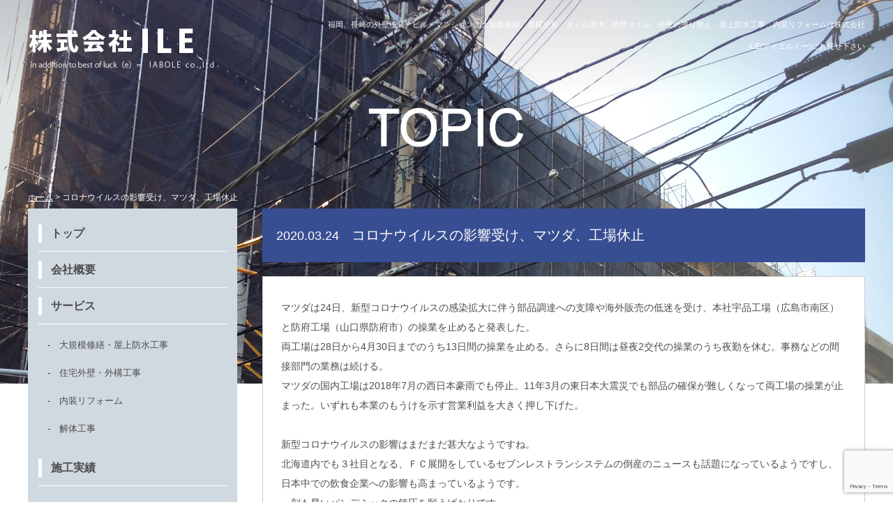

--- FILE ---
content_type: text/html; charset=UTF-8
request_url: https://www.taura-k.co.jp/%E3%82%B3%E3%83%AD%E3%83%8A%E3%82%A6%E3%82%A4%E3%83%AB%E3%82%B9%E3%81%AE%E5%BD%B1%E9%9F%BF%E5%8F%97%E3%81%91%E3%80%81%E3%83%9E%E3%83%84%E3%83%80%E3%80%81%E5%B7%A5%E5%A0%B4%E4%BC%91%E6%AD%A2/
body_size: 10359
content:
<!DOCTYPE html>
<html lang="ja">
    <head>
              <meta charset="utf-8">
        <meta name="viewport" content="width=device-width">
        <meta name="format-detection" content="telephone=no">
        <meta name='robots' content='max-image-preview:large' />
<link rel="alternate" type="application/rss+xml" title="株式会社ILE &raquo; コロナウイルスの影響受け、マツダ、工場休止 のコメントのフィード" href="https://www.taura-k.co.jp/%e3%82%b3%e3%83%ad%e3%83%8a%e3%82%a6%e3%82%a4%e3%83%ab%e3%82%b9%e3%81%ae%e5%bd%b1%e9%9f%bf%e5%8f%97%e3%81%91%e3%80%81%e3%83%9e%e3%83%84%e3%83%80%e3%80%81%e5%b7%a5%e5%a0%b4%e4%bc%91%e6%ad%a2/feed/" />
<link rel='stylesheet' id='wp-block-library-css' href='https://www.taura-k.co.jp/wp-includes/css/dist/block-library/style.min.css?ver=6.2.8' type='text/css' media='all' />
<link rel='stylesheet' id='classic-theme-styles-css' href='https://www.taura-k.co.jp/wp-includes/css/classic-themes.min.css?ver=6.2.8' type='text/css' media='all' />
<style id='global-styles-inline-css' type='text/css'>
body{--wp--preset--color--black: #000000;--wp--preset--color--cyan-bluish-gray: #abb8c3;--wp--preset--color--white: #ffffff;--wp--preset--color--pale-pink: #f78da7;--wp--preset--color--vivid-red: #cf2e2e;--wp--preset--color--luminous-vivid-orange: #ff6900;--wp--preset--color--luminous-vivid-amber: #fcb900;--wp--preset--color--light-green-cyan: #7bdcb5;--wp--preset--color--vivid-green-cyan: #00d084;--wp--preset--color--pale-cyan-blue: #8ed1fc;--wp--preset--color--vivid-cyan-blue: #0693e3;--wp--preset--color--vivid-purple: #9b51e0;--wp--preset--gradient--vivid-cyan-blue-to-vivid-purple: linear-gradient(135deg,rgba(6,147,227,1) 0%,rgb(155,81,224) 100%);--wp--preset--gradient--light-green-cyan-to-vivid-green-cyan: linear-gradient(135deg,rgb(122,220,180) 0%,rgb(0,208,130) 100%);--wp--preset--gradient--luminous-vivid-amber-to-luminous-vivid-orange: linear-gradient(135deg,rgba(252,185,0,1) 0%,rgba(255,105,0,1) 100%);--wp--preset--gradient--luminous-vivid-orange-to-vivid-red: linear-gradient(135deg,rgba(255,105,0,1) 0%,rgb(207,46,46) 100%);--wp--preset--gradient--very-light-gray-to-cyan-bluish-gray: linear-gradient(135deg,rgb(238,238,238) 0%,rgb(169,184,195) 100%);--wp--preset--gradient--cool-to-warm-spectrum: linear-gradient(135deg,rgb(74,234,220) 0%,rgb(151,120,209) 20%,rgb(207,42,186) 40%,rgb(238,44,130) 60%,rgb(251,105,98) 80%,rgb(254,248,76) 100%);--wp--preset--gradient--blush-light-purple: linear-gradient(135deg,rgb(255,206,236) 0%,rgb(152,150,240) 100%);--wp--preset--gradient--blush-bordeaux: linear-gradient(135deg,rgb(254,205,165) 0%,rgb(254,45,45) 50%,rgb(107,0,62) 100%);--wp--preset--gradient--luminous-dusk: linear-gradient(135deg,rgb(255,203,112) 0%,rgb(199,81,192) 50%,rgb(65,88,208) 100%);--wp--preset--gradient--pale-ocean: linear-gradient(135deg,rgb(255,245,203) 0%,rgb(182,227,212) 50%,rgb(51,167,181) 100%);--wp--preset--gradient--electric-grass: linear-gradient(135deg,rgb(202,248,128) 0%,rgb(113,206,126) 100%);--wp--preset--gradient--midnight: linear-gradient(135deg,rgb(2,3,129) 0%,rgb(40,116,252) 100%);--wp--preset--duotone--dark-grayscale: url('#wp-duotone-dark-grayscale');--wp--preset--duotone--grayscale: url('#wp-duotone-grayscale');--wp--preset--duotone--purple-yellow: url('#wp-duotone-purple-yellow');--wp--preset--duotone--blue-red: url('#wp-duotone-blue-red');--wp--preset--duotone--midnight: url('#wp-duotone-midnight');--wp--preset--duotone--magenta-yellow: url('#wp-duotone-magenta-yellow');--wp--preset--duotone--purple-green: url('#wp-duotone-purple-green');--wp--preset--duotone--blue-orange: url('#wp-duotone-blue-orange');--wp--preset--font-size--small: 13px;--wp--preset--font-size--medium: 20px;--wp--preset--font-size--large: 36px;--wp--preset--font-size--x-large: 42px;--wp--preset--spacing--20: 0.44rem;--wp--preset--spacing--30: 0.67rem;--wp--preset--spacing--40: 1rem;--wp--preset--spacing--50: 1.5rem;--wp--preset--spacing--60: 2.25rem;--wp--preset--spacing--70: 3.38rem;--wp--preset--spacing--80: 5.06rem;--wp--preset--shadow--natural: 6px 6px 9px rgba(0, 0, 0, 0.2);--wp--preset--shadow--deep: 12px 12px 50px rgba(0, 0, 0, 0.4);--wp--preset--shadow--sharp: 6px 6px 0px rgba(0, 0, 0, 0.2);--wp--preset--shadow--outlined: 6px 6px 0px -3px rgba(255, 255, 255, 1), 6px 6px rgba(0, 0, 0, 1);--wp--preset--shadow--crisp: 6px 6px 0px rgba(0, 0, 0, 1);}:where(.is-layout-flex){gap: 0.5em;}body .is-layout-flow > .alignleft{float: left;margin-inline-start: 0;margin-inline-end: 2em;}body .is-layout-flow > .alignright{float: right;margin-inline-start: 2em;margin-inline-end: 0;}body .is-layout-flow > .aligncenter{margin-left: auto !important;margin-right: auto !important;}body .is-layout-constrained > .alignleft{float: left;margin-inline-start: 0;margin-inline-end: 2em;}body .is-layout-constrained > .alignright{float: right;margin-inline-start: 2em;margin-inline-end: 0;}body .is-layout-constrained > .aligncenter{margin-left: auto !important;margin-right: auto !important;}body .is-layout-constrained > :where(:not(.alignleft):not(.alignright):not(.alignfull)){max-width: var(--wp--style--global--content-size);margin-left: auto !important;margin-right: auto !important;}body .is-layout-constrained > .alignwide{max-width: var(--wp--style--global--wide-size);}body .is-layout-flex{display: flex;}body .is-layout-flex{flex-wrap: wrap;align-items: center;}body .is-layout-flex > *{margin: 0;}:where(.wp-block-columns.is-layout-flex){gap: 2em;}.has-black-color{color: var(--wp--preset--color--black) !important;}.has-cyan-bluish-gray-color{color: var(--wp--preset--color--cyan-bluish-gray) !important;}.has-white-color{color: var(--wp--preset--color--white) !important;}.has-pale-pink-color{color: var(--wp--preset--color--pale-pink) !important;}.has-vivid-red-color{color: var(--wp--preset--color--vivid-red) !important;}.has-luminous-vivid-orange-color{color: var(--wp--preset--color--luminous-vivid-orange) !important;}.has-luminous-vivid-amber-color{color: var(--wp--preset--color--luminous-vivid-amber) !important;}.has-light-green-cyan-color{color: var(--wp--preset--color--light-green-cyan) !important;}.has-vivid-green-cyan-color{color: var(--wp--preset--color--vivid-green-cyan) !important;}.has-pale-cyan-blue-color{color: var(--wp--preset--color--pale-cyan-blue) !important;}.has-vivid-cyan-blue-color{color: var(--wp--preset--color--vivid-cyan-blue) !important;}.has-vivid-purple-color{color: var(--wp--preset--color--vivid-purple) !important;}.has-black-background-color{background-color: var(--wp--preset--color--black) !important;}.has-cyan-bluish-gray-background-color{background-color: var(--wp--preset--color--cyan-bluish-gray) !important;}.has-white-background-color{background-color: var(--wp--preset--color--white) !important;}.has-pale-pink-background-color{background-color: var(--wp--preset--color--pale-pink) !important;}.has-vivid-red-background-color{background-color: var(--wp--preset--color--vivid-red) !important;}.has-luminous-vivid-orange-background-color{background-color: var(--wp--preset--color--luminous-vivid-orange) !important;}.has-luminous-vivid-amber-background-color{background-color: var(--wp--preset--color--luminous-vivid-amber) !important;}.has-light-green-cyan-background-color{background-color: var(--wp--preset--color--light-green-cyan) !important;}.has-vivid-green-cyan-background-color{background-color: var(--wp--preset--color--vivid-green-cyan) !important;}.has-pale-cyan-blue-background-color{background-color: var(--wp--preset--color--pale-cyan-blue) !important;}.has-vivid-cyan-blue-background-color{background-color: var(--wp--preset--color--vivid-cyan-blue) !important;}.has-vivid-purple-background-color{background-color: var(--wp--preset--color--vivid-purple) !important;}.has-black-border-color{border-color: var(--wp--preset--color--black) !important;}.has-cyan-bluish-gray-border-color{border-color: var(--wp--preset--color--cyan-bluish-gray) !important;}.has-white-border-color{border-color: var(--wp--preset--color--white) !important;}.has-pale-pink-border-color{border-color: var(--wp--preset--color--pale-pink) !important;}.has-vivid-red-border-color{border-color: var(--wp--preset--color--vivid-red) !important;}.has-luminous-vivid-orange-border-color{border-color: var(--wp--preset--color--luminous-vivid-orange) !important;}.has-luminous-vivid-amber-border-color{border-color: var(--wp--preset--color--luminous-vivid-amber) !important;}.has-light-green-cyan-border-color{border-color: var(--wp--preset--color--light-green-cyan) !important;}.has-vivid-green-cyan-border-color{border-color: var(--wp--preset--color--vivid-green-cyan) !important;}.has-pale-cyan-blue-border-color{border-color: var(--wp--preset--color--pale-cyan-blue) !important;}.has-vivid-cyan-blue-border-color{border-color: var(--wp--preset--color--vivid-cyan-blue) !important;}.has-vivid-purple-border-color{border-color: var(--wp--preset--color--vivid-purple) !important;}.has-vivid-cyan-blue-to-vivid-purple-gradient-background{background: var(--wp--preset--gradient--vivid-cyan-blue-to-vivid-purple) !important;}.has-light-green-cyan-to-vivid-green-cyan-gradient-background{background: var(--wp--preset--gradient--light-green-cyan-to-vivid-green-cyan) !important;}.has-luminous-vivid-amber-to-luminous-vivid-orange-gradient-background{background: var(--wp--preset--gradient--luminous-vivid-amber-to-luminous-vivid-orange) !important;}.has-luminous-vivid-orange-to-vivid-red-gradient-background{background: var(--wp--preset--gradient--luminous-vivid-orange-to-vivid-red) !important;}.has-very-light-gray-to-cyan-bluish-gray-gradient-background{background: var(--wp--preset--gradient--very-light-gray-to-cyan-bluish-gray) !important;}.has-cool-to-warm-spectrum-gradient-background{background: var(--wp--preset--gradient--cool-to-warm-spectrum) !important;}.has-blush-light-purple-gradient-background{background: var(--wp--preset--gradient--blush-light-purple) !important;}.has-blush-bordeaux-gradient-background{background: var(--wp--preset--gradient--blush-bordeaux) !important;}.has-luminous-dusk-gradient-background{background: var(--wp--preset--gradient--luminous-dusk) !important;}.has-pale-ocean-gradient-background{background: var(--wp--preset--gradient--pale-ocean) !important;}.has-electric-grass-gradient-background{background: var(--wp--preset--gradient--electric-grass) !important;}.has-midnight-gradient-background{background: var(--wp--preset--gradient--midnight) !important;}.has-small-font-size{font-size: var(--wp--preset--font-size--small) !important;}.has-medium-font-size{font-size: var(--wp--preset--font-size--medium) !important;}.has-large-font-size{font-size: var(--wp--preset--font-size--large) !important;}.has-x-large-font-size{font-size: var(--wp--preset--font-size--x-large) !important;}
.wp-block-navigation a:where(:not(.wp-element-button)){color: inherit;}
:where(.wp-block-columns.is-layout-flex){gap: 2em;}
.wp-block-pullquote{font-size: 1.5em;line-height: 1.6;}
</style>
<link rel='stylesheet' id='contact-form-7-css' href='https://www.taura-k.co.jp/wp-content/plugins/contact-form-7/includes/css/styles.css?ver=5.8.4' type='text/css' media='all' />
<link rel='stylesheet' id='wp-pagenavi-css' href='https://www.taura-k.co.jp/wp-content/plugins/wp-pagenavi/pagenavi-css.css?ver=2.70' type='text/css' media='all' />
<link rel='stylesheet' id='reset-css' href='https://www.taura-k.co.jp/rs/css/reset.css' type='text/css' media='all' />
<link rel='stylesheet' id='main-css' href='https://www.taura-k.co.jp/rs/css/main.css' type='text/css' media='all' />
<link rel='stylesheet' id='manager-css' href='https://www.taura-k.co.jp/rs/css/manager.css' type='text/css' media='all' />
<link rel='stylesheet' id='editor-style-css' href='https://www.taura-k.co.jp/wp-content/themes/admin2016/editor-style.css' type='text/css' media='all' />
<link rel='stylesheet' id='sub-css' href='https://www.taura-k.co.jp/rs/css/sub.css' type='text/css' media='all' />
<link rel='stylesheet' id='single-css' href='https://www.taura-k.co.jp/rs/css/single.css' type='text/css' media='all' />
<link rel='stylesheet' id='colorbox-css' href='https://www.taura-k.co.jp/rs/js/colorbox/example5/colorbox.css' type='text/css' media='all' />
<script type='text/javascript' src='https://www.taura-k.co.jp/wp-includes/js/jquery/jquery.min.js?ver=3.6.4' id='jquery-core-js'></script>
<script type='text/javascript' src='https://www.taura-k.co.jp/wp-includes/js/jquery/jquery-migrate.min.js?ver=3.4.0' id='jquery-migrate-js'></script>
<script type='text/javascript' src='https://www.taura-k.co.jp/rs/js/gmap.js?ver=6.2.8' id='gmap-js'></script>
<script type='text/javascript' src='https://www.taura-k.co.jp/rs/js/colorbox/jquery.colorbox-min.js?ver=6.2.8' id='colorbox-min-js'></script>
<link rel="https://api.w.org/" href="https://www.taura-k.co.jp/wp-json/" /><link rel="alternate" type="application/json" href="https://www.taura-k.co.jp/wp-json/wp/v2/posts/2668" /><link rel="EditURI" type="application/rsd+xml" title="RSD" href="https://www.taura-k.co.jp/xmlrpc.php?rsd" />
<link rel="wlwmanifest" type="application/wlwmanifest+xml" href="https://www.taura-k.co.jp/wp-includes/wlwmanifest.xml" />
<meta name="generator" content="WordPress 6.2.8" />
<link rel="canonical" href="https://www.taura-k.co.jp/%e3%82%b3%e3%83%ad%e3%83%8a%e3%82%a6%e3%82%a4%e3%83%ab%e3%82%b9%e3%81%ae%e5%bd%b1%e9%9f%bf%e5%8f%97%e3%81%91%e3%80%81%e3%83%9e%e3%83%84%e3%83%80%e3%80%81%e5%b7%a5%e5%a0%b4%e4%bc%91%e6%ad%a2/" />
<link rel='shortlink' href='https://www.taura-k.co.jp/?p=2668' />
<link rel="alternate" type="application/json+oembed" href="https://www.taura-k.co.jp/wp-json/oembed/1.0/embed?url=https%3A%2F%2Fwww.taura-k.co.jp%2F%25e3%2582%25b3%25e3%2583%25ad%25e3%2583%258a%25e3%2582%25a6%25e3%2582%25a4%25e3%2583%25ab%25e3%2582%25b9%25e3%2581%25ae%25e5%25bd%25b1%25e9%259f%25bf%25e5%258f%2597%25e3%2581%2591%25e3%2580%2581%25e3%2583%259e%25e3%2583%2584%25e3%2583%2580%25e3%2580%2581%25e5%25b7%25a5%25e5%25a0%25b4%25e4%25bc%2591%25e6%25ad%25a2%2F" />
<link rel="alternate" type="text/xml+oembed" href="https://www.taura-k.co.jp/wp-json/oembed/1.0/embed?url=https%3A%2F%2Fwww.taura-k.co.jp%2F%25e3%2582%25b3%25e3%2583%25ad%25e3%2583%258a%25e3%2582%25a6%25e3%2582%25a4%25e3%2583%25ab%25e3%2582%25b9%25e3%2581%25ae%25e5%25bd%25b1%25e9%259f%25bf%25e5%258f%2597%25e3%2581%2591%25e3%2580%2581%25e3%2583%259e%25e3%2583%2584%25e3%2583%2580%25e3%2580%2581%25e5%25b7%25a5%25e5%25a0%25b4%25e4%25bc%2591%25e6%25ad%25a2%2F&#038;format=xml" />
<title>コロナウイルスの影響受け、マツダ、工場休止 | 株式会社ILE｜福岡、長崎のマンション大規模修繕、外壁の塗り替え、屋上防水、内装リフォーム</title><meta name="keywords" content="福岡,長崎,大規模修繕,屋上防水,外壁塗装株式会社ILE,"><meta name="description" content="コロナウイルスの影響受け、マツダ、工場休止 | 福岡、長崎の塗装、ビル・マンションの大規模修繕、外壁の塗り替え、屋上防水、内装リフォームは信頼と実績の株式会社ILE（旧田浦建設）にお任せ下さい。            "><meta property="og:locale" content="ja_JP"<meta property="og:type" content="article"><meta property="og:title" content="コロナウイルスの影響受け、マツダ、工場休止 | 株式会社ILE｜福岡、長崎のマンション大規模修繕、外壁の塗り替え、屋上防水、内装リフォーム"><meta property="og:description" content="コロナウイルスの影響受け、マツダ、工場休止 | 福岡、長崎の塗装、ビル・マンションの大規模修繕、外壁の塗り替え、屋上防水、内装リフォームは信頼と実績の株式会社ILE（旧田浦建設）にお任せ下さい。            "><meta property="og:url" content="https://www.taura-k.co.jp"><meta property="og:site_name" content="株式会社ILE"><meta property="og:image" content="https://www.taura-k.co.jp/rs/images/ogp_image.png"><meta property="og:image" content="https://www.taura-k.co.jp/rs/images/ogp_image.png"><meta name="twitter:card" content="summary"><meta name="twitter:title" content="コロナウイルスの影響受け、マツダ、工場休止 | 株式会社ILE｜福岡、長崎のマンション大規模修繕、外壁の塗り替え、屋上防水、内装リフォーム" /><meta name="twitter:description" content=" コロナウイルスの影響受け、マツダ、工場休止 | 福岡、長崎の塗装、ビル・マンションの大規模修繕、外壁の塗り替え、屋上防水、内装リフォームは信頼と実績の株式会社ILE（旧田浦建設）にお任せ下さい。             " /><meta name="twitter:image" content="https://www.taura-k.co.jp/rs/images/ogp_image_tw.png" /><meta name="twitter:url" content="https://www.taura-k.co.jp/%E3%82%B3%E3%83%AD%E3%83%8A%E3%82%A6%E3%82%A4%E3%83%AB%E3%82%B9%E3%81%AE%E5%BD%B1%E9%9F%BF%E5%8F%97%E3%81%91%E3%80%81%E3%83%9E%E3%83%84%E3%83%80%E3%80%81%E5%B7%A5%E5%A0%B4%E4%BC%91%E6%AD%A2/"><link rel="icon" href="https://admin-web2.sakura.ne.jp/taura-k.co.jp_2016/rs/upload/2024/01/cropped-favcon-32x32.png" sizes="32x32" />
<link rel="icon" href="https://admin-web2.sakura.ne.jp/taura-k.co.jp_2016/rs/upload/2024/01/cropped-favcon-192x192.png" sizes="192x192" />
<link rel="apple-touch-icon" href="https://admin-web2.sakura.ne.jp/taura-k.co.jp_2016/rs/upload/2024/01/cropped-favcon-180x180.png" />
<meta name="msapplication-TileImage" content="https://admin-web2.sakura.ne.jp/taura-k.co.jp_2016/rs/upload/2024/01/cropped-favcon-270x270.png" />
        
      <script src="https://maps.googleapis.com/maps/api/js?key=AIzaSyB6XB5hGwEoMJUc3klkMZfPntb8dmRbtAc" type="text/javascript"></script>

                <script type="text/javascript">
            jQuery(function($){
                 $('.colorbox').colorbox({
                    maxWidth:"90%",
                    maxHeight:"90%"
                });                       
            });
        </script>
                
                <script type="text/javascript" src="https://ajax.googleapis.com/ajax/libs/jquery/1.10.1/jquery.min.js"></script>
        <script type="text/javascript">
                $(function(){
                    $('.thumbnail img').hover(function(){
                        $('.gallery_main img').attr('src', $(this).attr('src'));
                    });
                });
        </script>
        
        <script type="text/javascript">
            jQuery(function($) {
              var pagetop = $('#gotop');
                $(window).scroll(function () {
                   if ($(this).scrollTop() > 100) {
                        pagetop.fadeIn();
                   } else {
                        pagetop.fadeOut();
                        }
                   });
                   pagetop.click(function () {
                       $('body, html').animate({ scrollTop: 0 }, 500);
                          return false;
               });

                $(".menubar_content_button6").click(function(){
                $(".fast1").animate({height:'toggle',},{duration:200,easing:'swing'})
                });
            });
         </script>
          
        <script>
                          jQuery(function($){
                                $(".close").click(function(){
                                $(".fast1").animate({height:'toggle',},{duration:200,easing:'swing'})
                                });
                              });
         </script>       
        
        <script>
          (function(i,s,o,g,r,a,m){i['GoogleAnalyticsObject']=r;i[r]=i[r]||function(){
          (i[r].q=i[r].q||[]).push(arguments)},i[r].l=1*new Date();a=s.createElement(o),
          m=s.getElementsByTagName(o)[0];a.async=1;a.src=g;m.parentNode.insertBefore(a,m)
          })(window,document,'script','https://www.google-analytics.com/analytics.js','ga');

          ga('create', 'UA-61713234-11', 'auto');
          ga('send', 'pageview');

</script>
<!-- Google tag (gtag.js) -->
<script async src="https://www.googletagmanager.com/gtag/js?id=G-WS2LWMWLBN"></script>
<script>
  window.dataLayer = window.dataLayer || [];
  function gtag(){dataLayer.push(arguments);}
  gtag('js', new Date());

  gtag('config', 'G-WS2LWMWLBN');
</script>   
        
    </head>
    <body>
        <!--facebook-->
        <div id="fb-root"></div>
        <script>(function(d, s, id) {
          var js, fjs = d.getElementsByTagName(s)[0];
          if (d.getElementById(id)) return;
          js = d.createElement(s); js.id = id;
          js.src = "//connect.facebook.net/ja_JP/sdk.js#xfbml=1&version=v2.9";
          fjs.parentNode.insertBefore(js, fjs);
        }(document, 'script', 'facebook-jssdk'));</script>
        <!--facebook_End-->
        <div id="wrapper">
            <div class="toggle_area">
                <div class="toggle_inner">
<!--                    <div class="trigger_close" id="top_trigger_close"><img src="https://www.taura-k.co.jp/rs/images/close_btn.png"></div>-->
                    <div class="menu-top-container"><ul id="menu-top" class="menu"><li id="menu-item-57" class="menu-item menu-item-type-custom menu-item-object-custom menu-item-57"><a href="http://leafestate.com/">ホーム</a></li>
<li id="menu-item-67" class="menu-item menu-item-type-post_type menu-item-object-page menu-item-67"><a href="https://www.taura-k.co.jp/services/repair/">大規模修繕・屋上防水工事</a></li>
<li id="menu-item-66" class="menu-item menu-item-type-post_type menu-item-object-page menu-item-66"><a href="https://www.taura-k.co.jp/services/service-2/">住宅外壁・外構工事</a></li>
<li id="menu-item-64" class="menu-item menu-item-type-post_type menu-item-object-page menu-item-64"><a href="https://www.taura-k.co.jp/services/demolition/">解体工事</a></li>
<li id="menu-item-65" class="menu-item menu-item-type-post_type menu-item-object-page menu-item-65"><a href="https://www.taura-k.co.jp/services/service-3/">内装リフォーム</a></li>
<li id="menu-item-61" class="menu-item menu-item-type-post_type menu-item-object-page menu-item-61"><a href="https://www.taura-k.co.jp/company/">会社概要</a></li>
<li id="menu-item-60" class="menu-item menu-item-type-post_type menu-item-object-page menu-item-60"><a href="https://www.taura-k.co.jp/faq/">よくあるご質問</a></li>
<li id="menu-item-113" class="menu-item menu-item-type-taxonomy menu-item-object-category menu-item-113"><a href="https://www.taura-k.co.jp/category/news/">新着情報</a></li>
<li id="menu-item-93" class="menu-item menu-item-type-taxonomy menu-item-object-category menu-item-93"><a href="https://www.taura-k.co.jp/category/blog/">スタッフブログ</a></li>
<li id="menu-item-62" class="menu-item menu-item-type-post_type menu-item-object-page menu-item-62"><a href="https://www.taura-k.co.jp/policy/">プライバシーポリシー</a></li>
<li id="menu-item-58" class="menu-item menu-item-type-post_type menu-item-object-page menu-item-58"><a href="https://www.taura-k.co.jp/sitemap/">サイトマップ</a></li>
<li id="menu-item-116" class="menu-item menu-item-type-post_type menu-item-object-page menu-item-116"><a href="https://www.taura-k.co.jp/contact/">お問合せ</a></li>
</ul></div>                    <div class="trigger_close" id="bottom_trigger_close">CLOSE</div>
                </div>
            </div>            
            <!--start #header-->
            <header>
                <div id="header">
                    <div class="header_inner in1280">
                        <div class="logo_area">
                            <a href="https://www.taura-k.co.jp">
                                <img src="https://www.taura-k.co.jp/rs/images/top_logo.png" alt="株式会社ILE">
                            </a>
                            
                        </div>
                        <nav>
                            <div id="top_menu">
                               <div class="msg_area">
                                                                      福岡、長崎の外壁塗装、ビル・マンションの大規模修繕、屋根塗装、タイル洗浄、外壁タイル、外壁の塗り替え、屋上防水工事、内装リフォームは株式会社ILE(アイエルイー)にお任せ下さい                            
                                                                   </div>
                                <div class="menu">
                                    <p><a href="https://www.taura-k.co.jp"><img src="https://www.taura-k.co.jp/rs/images/top.png"></a></p>    
                                    <p><a href="https://www.taura-k.co.jp/company/"><img src="https://www.taura-k.co.jp/rs/images/about.png"></a></p>    
                                    <p><a href="https://www.taura-k.co.jp/services/"><img src="https://www.taura-k.co.jp/rs/images/service.png"></a></p>    
                                    <p><a href="https://www.taura-k.co.jp/works/"><img src="https://www.taura-k.co.jp/rs/images/works.png"></a></p>    
                                    <p><a href="https://www.taura-k.co.jp/blog/"><img src="https://www.taura-k.co.jp/rs/images/blog.png"></a></p>  
                                    <p><a href="https://www.taura-k.co.jp/contact/"><img src="https://www.taura-k.co.jp/rs/images/contact.png"></a></p>    
                                </div>
                            <!--    <div class="trigger_btn"><img src="https://www.taura-k.co.jp/rs/images/menu_btn.png"></div>  -->
                            </div>
                        </nav>
                    </div>
                </div>
            </header>
                        
<!--start #content-->
  

<div class="content_wrapper">
    <div id="content" class="in1280">
        <div class="sub_title_area">
            <img src="https://admin-web2.sakura.ne.jp/taura-k.co.jp_2016/rs/upload/2018/12/topic.png">
        </div>
        <div id="content_main" class="in1280">
            <div class="breadcrumb_area">
                <div class="">
    
        
            
    <a href="https://www.taura-k.co.jp">ホーム</a>&nbsp;>&nbsp;コロナウイルスの影響受け、マツダ、工場休止</div>            </div>            

            <aside>
    <div id="sidebar">
        <div class="side_menu">
            <div class="menu-side-container"><ul id="menu-side" class="menu"><li id="menu-item-167" class="menu-item menu-item-type-custom menu-item-object-custom menu-item-home menu-item-167"><a href="https://www.taura-k.co.jp/">トップ</a></li>
<li id="menu-item-177" class="menu-item menu-item-type-post_type menu-item-object-page menu-item-177"><a href="https://www.taura-k.co.jp/company/">会社概要</a></li>
<li id="menu-item-169" class="menu-item menu-item-type-post_type menu-item-object-page menu-item-has-children menu-item-169"><a href="https://www.taura-k.co.jp/services/">サービス</a>
<ul class="sub-menu">
	<li id="menu-item-172" class="menu-item menu-item-type-post_type menu-item-object-page menu-item-172"><a href="https://www.taura-k.co.jp/services/repair/">大規模修繕・屋上防水工事</a></li>
	<li id="menu-item-170" class="menu-item menu-item-type-post_type menu-item-object-page menu-item-170"><a href="https://www.taura-k.co.jp/services/service-2/">住宅外壁・外構工事</a></li>
	<li id="menu-item-171" class="menu-item menu-item-type-post_type menu-item-object-page menu-item-171"><a href="https://www.taura-k.co.jp/services/service-3/">内装リフォーム</a></li>
	<li id="menu-item-173" class="menu-item menu-item-type-post_type menu-item-object-page menu-item-173"><a href="https://www.taura-k.co.jp/services/demolition/">解体工事</a></li>
</ul>
</li>
<li id="menu-item-180" class="menu-item menu-item-type-post_type menu-item-object-page menu-item-has-children menu-item-180"><a href="https://www.taura-k.co.jp/works/">施工実績</a>
<ul class="sub-menu">
	<li id="menu-item-183" class="menu-item menu-item-type-post_type menu-item-object-page menu-item-183"><a href="https://www.taura-k.co.jp/works/repair/">大規模修繕・屋上防水工事実績</a></li>
	<li id="menu-item-181" class="menu-item menu-item-type-post_type menu-item-object-page menu-item-181"><a href="https://www.taura-k.co.jp/works/exterior/">住宅外壁・外構工事実績</a></li>
	<li id="menu-item-182" class="menu-item menu-item-type-post_type menu-item-object-page menu-item-182"><a href="https://www.taura-k.co.jp/works/interior/">内装リフォーム施工実績</a></li>
	<li id="menu-item-610" class="menu-item menu-item-type-post_type menu-item-object-page menu-item-610"><a href="https://www.taura-k.co.jp/works/demolition/">解体工事実績</a></li>
</ul>
</li>
<li id="menu-item-168" class="menu-item menu-item-type-post_type menu-item-object-page menu-item-168"><a href="https://www.taura-k.co.jp/contact/">お問合せ</a></li>
<li id="menu-item-497" class="menu-item menu-item-type-post_type menu-item-object-page menu-item-497"><a href="https://www.taura-k.co.jp/news/">新着情報</a></li>
</ul></div>        </div>
        <div class="side_banner">
            <a href="https://www.taura-k.co.jp/blockhouse/"><img class="blocd_side" src="https://www.taura-k.co.jp/rs/images/block_side.png"></a>
        </div>    
        <div class="blog_area">
            <div class="blog_new">
                <p class="blog_label">ブログ</p>
                                                                        <div class="article">
                        <a href="https://www.taura-k.co.jp/%e4%bb%8a%e5%b9%b4%e3%82%82%e3%81%8a%e4%b8%96%e8%a9%b1%e3%81%ab%e3%81%aa%e3%82%8a%e3%81%be%e3%81%97%e3%81%9f/">
                            <p class="date">2022.12.26　今林</p>
                            <p class="title">今年もお世話になりました</p>
                        </a>
                    </div>
                                        <div class="article">
                        <a href="https://www.taura-k.co.jp/%e5%85%83%e3%82%ab%e3%83%ac%e3%81%8c%e5%a5%bd%e3%81%8d%e3%81%a0%e3%81%a3%e3%81%9f%e3%83%90%e3%82%bf%e3%83%bc%e3%83%81%e3%82%ad%e3%83%b3%e3%82%ab%e3%83%ac%e3%83%bc%e3%80%81%e3%80%81%e3%80%81%e3%80%82/">
                            <p class="date">2022.07.20　今林</p>
                            <p class="title">元カレが好きだったバターチキンカレー、、、。</p>
                        </a>
                    </div>
                                        <div class="article">
                        <a href="https://www.taura-k.co.jp/%e3%81%9f%e3%81%be%e3%81%ab%e3%81%af%e3%81%8a%e8%8a%b1%e3%81%aa%e3%82%93%e3%81%8b%e8%bc%89%e3%81%9b%e3%81%9f%e3%82%8a%e3%81%97%e3%81%a6%e3%80%82%e3%80%82%e3%80%82/">
                            <p class="date">2022.06.21　今林</p>
                            <p class="title">たまにはお花なんか載せたりして。。。</p>
                        </a>
                    </div>
                                        <div class="article">
                        <a href="https://www.taura-k.co.jp/%e5%ae%ae%e5%b4%8e%e5%87%ba%e5%bc%b5%e2%91%a1/">
                            <p class="date">2022.06.06　今林</p>
                            <p class="title">宮崎出張②</p>
                        </a>
                    </div>
                                        <div class="article">
                        <a href="https://www.taura-k.co.jp/%e5%ae%ae%e5%b4%8e%e3%80%80%e5%87%ba%e5%bc%b5/">
                            <p class="date">2022.06.01　田浦</p>
                            <p class="title">宮崎　出張</p>
                        </a>
                    </div>
                                        <p class="more"><a href="https://www.taura-k.co.jp/blog/">MORE &gt; </a></p>
                                            </div>
            
            <div class="blog_staff">
                <p class="">&lt;スタッフ別一覧&gt;</p>
                    <!--object(WP_User)#6891 (8) {
  ["data"]=>
  object(stdClass)#6856 (10) {
    ["ID"]=>
    string(2) "15"
    ["user_login"]=>
    string(10) "imabayashi"
    ["user_pass"]=>
    string(34) "$P$BXuDxD0x/yrq6OtSJvU1cW2u2MBgUg/"
    ["user_nicename"]=>
    string(10) "imabayashi"
    ["user_email"]=>
    string(21) "imabayashi@test.local"
    ["user_url"]=>
    string(0) ""
    ["user_registered"]=>
    string(19) "2019-06-03 02:58:44"
    ["user_activation_key"]=>
    string(0) ""
    ["user_status"]=>
    string(1) "0"
    ["display_name"]=>
    string(6) "今林"
  }
  ["ID"]=>
  int(15)
  ["caps"]=>
  array(1) {
    ["author"]=>
    bool(true)
  }
  ["cap_key"]=>
  string(15) "wp_capabilities"
  ["roles"]=>
  array(1) {
    [0]=>
    string(6) "author"
  }
  ["allcaps"]=>
  array(11) {
    ["upload_files"]=>
    bool(true)
    ["edit_posts"]=>
    bool(true)
    ["edit_published_posts"]=>
    bool(true)
    ["publish_posts"]=>
    bool(true)
    ["read"]=>
    bool(true)
    ["level_2"]=>
    bool(true)
    ["level_1"]=>
    bool(true)
    ["level_0"]=>
    bool(true)
    ["delete_posts"]=>
    bool(true)
    ["delete_published_posts"]=>
    bool(true)
    ["author"]=>
    bool(true)
  }
  ["filter"]=>
  NULL
  ["site_id":"WP_User":private]=>
  int(1)
}
-->                    <p class="name_link"><a href="https://www.taura-k.co.jp/author/imabayashi/">今林</a>(26)</p>
                    <!--object(WP_User)#6895 (8) {
  ["data"]=>
  object(stdClass)#6896 (10) {
    ["ID"]=>
    string(2) "14"
    ["user_login"]=>
    string(7) "kaihara"
    ["user_pass"]=>
    string(34) "$P$BytujfiGX0f.0orwSutbiUnEyaKpwd0"
    ["user_nicename"]=>
    string(7) "kaihara"
    ["user_email"]=>
    string(21) "kouta.96@docomo.ne.jp"
    ["user_url"]=>
    string(0) ""
    ["user_registered"]=>
    string(19) "2018-04-23 05:46:50"
    ["user_activation_key"]=>
    string(0) ""
    ["user_status"]=>
    string(1) "0"
    ["display_name"]=>
    string(6) "貝原"
  }
  ["ID"]=>
  int(14)
  ["caps"]=>
  array(1) {
    ["author"]=>
    bool(true)
  }
  ["cap_key"]=>
  string(15) "wp_capabilities"
  ["roles"]=>
  array(1) {
    [0]=>
    string(6) "author"
  }
  ["allcaps"]=>
  array(11) {
    ["upload_files"]=>
    bool(true)
    ["edit_posts"]=>
    bool(true)
    ["edit_published_posts"]=>
    bool(true)
    ["publish_posts"]=>
    bool(true)
    ["read"]=>
    bool(true)
    ["level_2"]=>
    bool(true)
    ["level_1"]=>
    bool(true)
    ["level_0"]=>
    bool(true)
    ["delete_posts"]=>
    bool(true)
    ["delete_published_posts"]=>
    bool(true)
    ["author"]=>
    bool(true)
  }
  ["filter"]=>
  NULL
  ["site_id":"WP_User":private]=>
  int(1)
}
-->                    <p class="name_link"><a href="https://www.taura-k.co.jp/author/kaihara/">貝原</a>(17)</p>
                    <!--object(WP_User)#6897 (8) {
  ["data"]=>
  object(stdClass)#6898 (10) {
    ["ID"]=>
    string(1) "4"
    ["user_login"]=>
    string(8) "nakanose"
    ["user_pass"]=>
    string(34) "$P$BefcD.HMsTanHMHmPzPL3jysofImtl1"
    ["user_nicename"]=>
    string(8) "nakanose"
    ["user_email"]=>
    string(18) "ile-nks@outlook.jp"
    ["user_url"]=>
    string(0) ""
    ["user_registered"]=>
    string(19) "2016-06-21 05:28:31"
    ["user_activation_key"]=>
    string(0) ""
    ["user_status"]=>
    string(1) "0"
    ["display_name"]=>
    string(9) "中ノ瀬"
  }
  ["ID"]=>
  int(4)
  ["caps"]=>
  array(1) {
    ["author"]=>
    bool(true)
  }
  ["cap_key"]=>
  string(15) "wp_capabilities"
  ["roles"]=>
  array(1) {
    [0]=>
    string(6) "author"
  }
  ["allcaps"]=>
  array(11) {
    ["upload_files"]=>
    bool(true)
    ["edit_posts"]=>
    bool(true)
    ["edit_published_posts"]=>
    bool(true)
    ["publish_posts"]=>
    bool(true)
    ["read"]=>
    bool(true)
    ["level_2"]=>
    bool(true)
    ["level_1"]=>
    bool(true)
    ["level_0"]=>
    bool(true)
    ["delete_posts"]=>
    bool(true)
    ["delete_published_posts"]=>
    bool(true)
    ["author"]=>
    bool(true)
  }
  ["filter"]=>
  NULL
  ["site_id":"WP_User":private]=>
  int(1)
}
-->                    <p class="name_link"><a href="https://www.taura-k.co.jp/author/nakanose/">中ノ瀬</a>(42)</p>
                    <!--object(WP_User)#6899 (8) {
  ["data"]=>
  object(stdClass)#6900 (10) {
    ["ID"]=>
    string(1) "6"
    ["user_login"]=>
    string(8) "nakayama"
    ["user_pass"]=>
    string(34) "$P$Bv49zGe79Dw0ESGuyZE3aN4/hemrHs1"
    ["user_nicename"]=>
    string(8) "nakayama"
    ["user_email"]=>
    string(19) "nakayama@test.local"
    ["user_url"]=>
    string(0) ""
    ["user_registered"]=>
    string(19) "2016-06-21 05:38:36"
    ["user_activation_key"]=>
    string(45) "1524370275:$P$BvzLPKmIdLuK9wQVZ9v/TC61wcCMp91"
    ["user_status"]=>
    string(1) "0"
    ["display_name"]=>
    string(6) "中山"
  }
  ["ID"]=>
  int(6)
  ["caps"]=>
  array(1) {
    ["author"]=>
    bool(true)
  }
  ["cap_key"]=>
  string(15) "wp_capabilities"
  ["roles"]=>
  array(1) {
    [0]=>
    string(6) "author"
  }
  ["allcaps"]=>
  array(11) {
    ["upload_files"]=>
    bool(true)
    ["edit_posts"]=>
    bool(true)
    ["edit_published_posts"]=>
    bool(true)
    ["publish_posts"]=>
    bool(true)
    ["read"]=>
    bool(true)
    ["level_2"]=>
    bool(true)
    ["level_1"]=>
    bool(true)
    ["level_0"]=>
    bool(true)
    ["delete_posts"]=>
    bool(true)
    ["delete_published_posts"]=>
    bool(true)
    ["author"]=>
    bool(true)
  }
  ["filter"]=>
  NULL
  ["site_id":"WP_User":private]=>
  int(1)
}
-->                    <p class="name_link"><a href="https://www.taura-k.co.jp/author/nakayama/">中山</a>(40)</p>
                    <!--object(WP_User)#6901 (8) {
  ["data"]=>
  object(stdClass)#6902 (10) {
    ["ID"]=>
    string(1) "3"
    ["user_login"]=>
    string(5) "taura"
    ["user_pass"]=>
    string(34) "$P$BVNLEFjQTJpt0L1Huf/U9T1pbfaW8D1"
    ["user_nicename"]=>
    string(5) "taura"
    ["user_email"]=>
    string(13) "ile-k@live.jp"
    ["user_url"]=>
    string(0) ""
    ["user_registered"]=>
    string(19) "2016-06-07 02:42:55"
    ["user_activation_key"]=>
    string(0) ""
    ["user_status"]=>
    string(1) "0"
    ["display_name"]=>
    string(6) "田浦"
  }
  ["ID"]=>
  int(3)
  ["caps"]=>
  array(1) {
    ["author"]=>
    bool(true)
  }
  ["cap_key"]=>
  string(15) "wp_capabilities"
  ["roles"]=>
  array(1) {
    [0]=>
    string(6) "author"
  }
  ["allcaps"]=>
  array(11) {
    ["upload_files"]=>
    bool(true)
    ["edit_posts"]=>
    bool(true)
    ["edit_published_posts"]=>
    bool(true)
    ["publish_posts"]=>
    bool(true)
    ["read"]=>
    bool(true)
    ["level_2"]=>
    bool(true)
    ["level_1"]=>
    bool(true)
    ["level_0"]=>
    bool(true)
    ["delete_posts"]=>
    bool(true)
    ["delete_published_posts"]=>
    bool(true)
    ["author"]=>
    bool(true)
  }
  ["filter"]=>
  NULL
  ["site_id":"WP_User":private]=>
  int(1)
}
-->                    <p class="name_link"><a href="https://www.taura-k.co.jp/author/taura/">田浦</a>(63)</p>
                    <!--object(WP_User)#6903 (8) {
  ["data"]=>
  object(stdClass)#6904 (10) {
    ["ID"]=>
    string(1) "8"
    ["user_login"]=>
    string(4) "ueno"
    ["user_pass"]=>
    string(34) "$P$BG8R0PGh.pTdzhwLMNELOMxfnX8PNg."
    ["user_nicename"]=>
    string(4) "ueno"
    ["user_email"]=>
    string(23) "konsommepunch@gmail.com"
    ["user_url"]=>
    string(0) ""
    ["user_registered"]=>
    string(19) "2017-01-13 04:29:32"
    ["user_activation_key"]=>
    string(45) "1484281772:$P$Bj5cBviaSs3MNw/JRSdi0pHbTVdiNF."
    ["user_status"]=>
    string(1) "0"
    ["display_name"]=>
    string(6) "上野"
  }
  ["ID"]=>
  int(8)
  ["caps"]=>
  array(1) {
    ["author"]=>
    bool(true)
  }
  ["cap_key"]=>
  string(15) "wp_capabilities"
  ["roles"]=>
  array(1) {
    [0]=>
    string(6) "author"
  }
  ["allcaps"]=>
  array(11) {
    ["upload_files"]=>
    bool(true)
    ["edit_posts"]=>
    bool(true)
    ["edit_published_posts"]=>
    bool(true)
    ["publish_posts"]=>
    bool(true)
    ["read"]=>
    bool(true)
    ["level_2"]=>
    bool(true)
    ["level_1"]=>
    bool(true)
    ["level_0"]=>
    bool(true)
    ["delete_posts"]=>
    bool(true)
    ["delete_published_posts"]=>
    bool(true)
    ["author"]=>
    bool(true)
  }
  ["filter"]=>
  NULL
  ["site_id":"WP_User":private]=>
  int(1)
}
-->                    <p class="name_link"><a href="https://www.taura-k.co.jp/author/ueno/">上野</a>(72)</p>
                    <!--object(WP_User)#7013 (8) {
  ["data"]=>
  object(stdClass)#7014 (10) {
    ["ID"]=>
    string(2) "12"
    ["user_login"]=>
    string(7) "yoshino"
    ["user_pass"]=>
    string(34) "$P$B/LG/8jVog9wOnQIad1niqV.yxsIFe/"
    ["user_nicename"]=>
    string(7) "yoshino"
    ["user_email"]=>
    string(18) "yoshino@test.local"
    ["user_url"]=>
    string(0) ""
    ["user_registered"]=>
    string(19) "2018-04-12 06:40:48"
    ["user_activation_key"]=>
    string(45) "1523515248:$P$BTsrFQUuj2DOKkphxoiwwGkmfzFxN6/"
    ["user_status"]=>
    string(1) "0"
    ["display_name"]=>
    string(6) "吉野"
  }
  ["ID"]=>
  int(12)
  ["caps"]=>
  array(1) {
    ["author"]=>
    bool(true)
  }
  ["cap_key"]=>
  string(15) "wp_capabilities"
  ["roles"]=>
  array(1) {
    [0]=>
    string(6) "author"
  }
  ["allcaps"]=>
  array(11) {
    ["upload_files"]=>
    bool(true)
    ["edit_posts"]=>
    bool(true)
    ["edit_published_posts"]=>
    bool(true)
    ["publish_posts"]=>
    bool(true)
    ["read"]=>
    bool(true)
    ["level_2"]=>
    bool(true)
    ["level_1"]=>
    bool(true)
    ["level_0"]=>
    bool(true)
    ["delete_posts"]=>
    bool(true)
    ["delete_published_posts"]=>
    bool(true)
    ["author"]=>
    bool(true)
  }
  ["filter"]=>
  NULL
  ["site_id":"WP_User":private]=>
  int(1)
}
-->                    <p class="name_link"><a href="https://www.taura-k.co.jp/author/yoshino/">吉野</a>(18)</p>
                                </div>
        </div>
    </div>
</aside> 
            <div id="content_right" class="%e3%82%b3%e3%83%ad%e3%83%8a%e3%82%a6%e3%82%a4%e3%83%ab%e3%82%b9%e3%81%ae%e5%bd%b1%e9%9f%bf%e5%8f%97%e3%81%91%e3%80%81%e3%83%9e%e3%83%84%e3%83%80%e3%80%81%e5%b7%a5%e5%a0%b4%e4%bc%91%e6%ad%a2">          
                <div class="title_area">
                    <h1><span class="date">2020.03.24</span>コロナウイルスの影響受け、マツダ、工場休止<span class="author"></span></h1>
                </div>
                <div class="post_content">
                    <div class="wp-editor">
                        <p>マツダは24日、新型コロナウイルスの感染拡大に伴う部品調達への支障や海外販売の低迷を受け、本社宇品工場（広島市南区）と防府工場（山口県防府市）の操業を止めると発表した。</p>
<p>両工場は28日から4月30日までのうち13日間の操業を止める。さらに8日間は昼夜2交代の操業のうち夜勤を休む。事務などの間接部門の業務は続ける。<br />
マツダの国内工場は2018年7月の西日本豪雨でも停止。11年3月の東日本大震災でも部品の確保が難しくなって両工場の操業が止まった。いずれも本業のもうけを示す営業利益を大きく押し下げた。<!-- /.ynDetailText --></p>
<p>&nbsp;</p>
<p>新型コロナウイルスの影響はまだまだ甚大なようですね。</p>
<p>北海道内でも３社目となる、ＦＣ展開をしているセブンレストランシステムの倒産のニュースも話題になっているようですし、日本中での飲食企業への影響も高まっているようです。</p>
<p>一刻も早いパンデミックの鎮圧を願うばかりです。</p>
                        <div class="button-area">
                            <div class="twitter-share">
                            <a href="https://twitter.com/share" class="twitter-share-button">Tweet</a> <script>!function(d,s,id){var js,fjs=d.getElementsByTagName(s)[0],p=/^http:/.test(d.location)?'http':'https';if(!d.getElementById(id)){js=d.createElement(s);js.id=id;js.src=p+'://platform.twitter.com/widgets.js';fjs.parentNode.insertBefore(js,fjs);}}(document, 'script', 'twitter-wjs');</script>
                            </div>
                            
                            <div class="fb-share-button" data-href="https://www.taura-k.co.jp/%e3%82%b3%e3%83%ad%e3%83%8a%e3%82%a6%e3%82%a4%e3%83%ab%e3%82%b9%e3%81%ae%e5%bd%b1%e9%9f%bf%e5%8f%97%e3%81%91%e3%80%81%e3%83%9e%e3%83%84%e3%83%80%e3%80%81%e5%b7%a5%e5%a0%b4%e4%bc%91%e6%ad%a2/" data-layout="button_count" data-size="small" data-mobile-iframe="true"><a class="fb-xfbml-parse-ignore" target="_blank" href="https://www.facebook.com/sharer/sharer.php?u=http://www.taura-k.co.jp/">シェア</a></div>
                            
                        </div>
                        
                    </div>
                    <div class="back_link"><a href="https://www.taura-k.co.jp/topic/ ">話題のニュース一覧へ戻る</a></div>
                    
                </div>           
                        <div class="side_banner phone">
            <a href="https://www.taura-k.co.jp/blockhouse/"><img class="blocd_side" src="https://www.taura-k.co.jp/rs/images/block_side.png"></a>
        </div>
<div class="contact_bottom_box">
    <h3>お問い合わせ</h3>
    <div class="contact_bottom_inner">
        <div class="contact_box_left">
            <div class="contact_text">
                <p><span class="left">福岡本社</span><span class="tel">&nbsp;[TEL]&nbsp;<a href="tel:092-726-7044" class="mphone">092-233-1766</a></span></p>
                <!-- <p><span class="left">福岡支社</span><span class="tel">&nbsp;[TEL]&nbsp;<a href="tel:092-726-7044" class="mphone">092-233-1766</a></span></p> -->
                <p><span class="left">長崎支社</span><span class="tel">&nbsp;[TEL]&nbsp;<a href="tel:095-843-4205" class="mphone">095-843-4205</a></span></p>
                <!-- <p><span class="left">長崎本社</span><span class="tel">&nbsp;[TEL]&nbsp;<a href="tel:095-843-4205" class="mphone">095-843-4205</a></span></p> -->
            </div>
            <div class="contact_left_bottom">
                <ul>
                    <li class="contact_mail"><a href="https://www.taura-k.co.jp/contact//">メールで問合せる</a></li>
                    <li class="contact_access"><a href="https://www.taura-k.co.jp/company/#access">アクセス</a></li>
                </ul>
            </div>
        </div>
        <div class="contact_box_right">
            <div class="contact_right_text">
                福岡・長崎のビルやマンションの大規模修繕工事、大規模改修工事、屋上防水、外壁塗装、内装リフォームなどの建築工事全般のことなら株式会社ILEにお任せください。
            </div>
        </div>
    </div>
</div>                
            </div>
        </div>
    </div>
    <!--//end #content-->
    <!--start #footer-->
            <footer>
                <div id="footer">
                          <div class="navi">
                              <div class="in1280">
                                <p><a href="https://www.taura-k.co.jp">トップ</a></p>    
                                <p><a href="https://www.taura-k.co.jp/company/">会社概要</a></p>    
                                <p><a href="https://www.taura-k.co.jp/services/">サービス</a></p>    
                                <p><a href="https://www.taura-k.co.jp/works/">施工実績</a></p>    
                                <p><a href="https://www.taura-k.co.jp/blog/">スタッフブログ</a></p>  
                                <p><a href="https://www.taura-k.co.jp/contact/">お問合せ</a></p>
                                <p><a href="https://www.taura-k.co.jp/policy/">プライバシーポリシー</a></p>
                                <p><a href="https://www.taura-k.co.jp/sitemap/">サイトマップ</a></p>
                              </div>
                           </div>
                    <div id="footer_inner">
                        <div class="company in1280">
                            <div class="logo">
                                <div class="top">
                                  <a href="https://www.taura-k.co.jp/">
                                        <img src="https://www.taura-k.co.jp/rs/images/footer_logo_02.png" alt="株式会社ILE">
                                    </a>
                                </div>
                                <div class="bottom">
                                    <p>建設業許可 福岡県知事（般-3）第114962号</p>
                                    <!-- <p>宅地建物取引業国土交通大臣（１）第8655号</p> -->
                                </div>
                            </div>
                            <div class="info">
                                <div class="box">
                                    <p class="area">福岡本社</p>
                                    <!-- <p class="area">福岡支社</p> -->
                                    <p class="address">福岡県福岡市博多区東比恵2丁目13-15
                                        <br>クレセント89  1F</p>
                                    <p class="tel">TEL: 092-233-1766</p>
                                    <p class="email">MAIL: <a href="mailto:ile-k@live.jp">ile-k@live.jp</a></p>
                                </div>
                                <div class="box">
                                    <p class="area">長崎支社</p>
                                    <!-- <p class="area">長崎本社</p> -->
                                    <p class="address">長崎市住吉8-12 1F<br>（リーフパートナーズ内）</p>
                                    <!-- <p class="address">長崎市坂本1-5-7</p> -->
                                    <p class="tel">TEL: 095-843-4205</p>
                                    <p class="email">MAIL:  <a href="mailto:ile-k@live.jp">ile-k@live.jp</a></p>
                                </div>
                            </div>
                            <p class="ile in1280">【福岡・長崎 外壁塗装/屋根塗装/ビル塗装/ビル修繕/外壁タイル/防水工事/タイル洗浄】&copy;  株式会社ILE　All rights reserved.</p>
                        </div>
                    </div>
                </div>
                    <dl id="acMenu">
                        <dt class="menubar_content_button6"><img src="https://www.taura-k.co.jp/rs/images/icon_ph.png"></dt>
                                <dd class="fast1">
                                    <a href="https://www.taura-k.co.jp"><p>ホーム</p></a>
                                    <a href="https://www.taura-k.co.jp/company/"><p>会社概要</p></a>
                                    <a href="https://www.taura-k.co.jp/services/"><p>サービス</p></a>
                                    <a href="https://www.taura-k.co.jp/works/"><p>施工実績</p></a>
                                    <a href="https://www.taura-k.co.jp/blockhouse/"><p>BLOCK　HOUSE</p></a>
                                    <a href="https://www.taura-k.co.jp/blog/"><p>スタッフブログ</p></a>
                                    <a href="https://www.taura-k.co.jp/contact/"><p>お問い合わせ</p></a>
                                    <a href="https://www.taura-k.co.jp/policy/"><p>プライバシーポリシー</p></a>
                                    <a href="https://www.taura-k.co.jp/sitemap/"><p>サイトマップ</p></a>
                                    <p class="close">CLOSE</p>
                                </dd>
                    </dl>
                    <div id="gotop">
                        <p id="gotop">▲</p>
                    </div>
            </footer>
<!--//end #footer-->
    <script type='text/javascript' src='https://www.taura-k.co.jp/wp-content/plugins/contact-form-7/includes/swv/js/index.js?ver=5.8.4' id='swv-js'></script>
<script type='text/javascript' id='contact-form-7-js-extra'>
/* <![CDATA[ */
var wpcf7 = {"api":{"root":"https:\/\/www.taura-k.co.jp\/wp-json\/","namespace":"contact-form-7\/v1"}};
/* ]]> */
</script>
<script type='text/javascript' src='https://www.taura-k.co.jp/wp-content/plugins/contact-form-7/includes/js/index.js?ver=5.8.4' id='contact-form-7-js'></script>
<script type='text/javascript' src='https://www.google.com/recaptcha/api.js?render=6Lf5vPgZAAAAAL0npVfPE_He1heG8w9UdKG6508D&#038;ver=3.0' id='google-recaptcha-js'></script>
<script type='text/javascript' src='https://www.taura-k.co.jp/wp-includes/js/dist/vendor/wp-polyfill-inert.min.js?ver=3.1.2' id='wp-polyfill-inert-js'></script>
<script type='text/javascript' src='https://www.taura-k.co.jp/wp-includes/js/dist/vendor/regenerator-runtime.min.js?ver=0.13.11' id='regenerator-runtime-js'></script>
<script type='text/javascript' src='https://www.taura-k.co.jp/wp-includes/js/dist/vendor/wp-polyfill.min.js?ver=3.15.0' id='wp-polyfill-js'></script>
<script type='text/javascript' id='wpcf7-recaptcha-js-extra'>
/* <![CDATA[ */
var wpcf7_recaptcha = {"sitekey":"6Lf5vPgZAAAAAL0npVfPE_He1heG8w9UdKG6508D","actions":{"homepage":"homepage","contactform":"contactform"}};
/* ]]> */
</script>
<script type='text/javascript' src='https://www.taura-k.co.jp/wp-content/plugins/contact-form-7/modules/recaptcha/index.js?ver=5.8.4' id='wpcf7-recaptcha-js'></script>
    </body>
</html></div>
     

--- FILE ---
content_type: text/html; charset=utf-8
request_url: https://www.google.com/recaptcha/api2/anchor?ar=1&k=6Lf5vPgZAAAAAL0npVfPE_He1heG8w9UdKG6508D&co=aHR0cHM6Ly93d3cudGF1cmEtay5jby5qcDo0NDM.&hl=en&v=PoyoqOPhxBO7pBk68S4YbpHZ&size=invisible&anchor-ms=20000&execute-ms=30000&cb=jjvnp1rvkr0u
body_size: 48567
content:
<!DOCTYPE HTML><html dir="ltr" lang="en"><head><meta http-equiv="Content-Type" content="text/html; charset=UTF-8">
<meta http-equiv="X-UA-Compatible" content="IE=edge">
<title>reCAPTCHA</title>
<style type="text/css">
/* cyrillic-ext */
@font-face {
  font-family: 'Roboto';
  font-style: normal;
  font-weight: 400;
  font-stretch: 100%;
  src: url(//fonts.gstatic.com/s/roboto/v48/KFO7CnqEu92Fr1ME7kSn66aGLdTylUAMa3GUBHMdazTgWw.woff2) format('woff2');
  unicode-range: U+0460-052F, U+1C80-1C8A, U+20B4, U+2DE0-2DFF, U+A640-A69F, U+FE2E-FE2F;
}
/* cyrillic */
@font-face {
  font-family: 'Roboto';
  font-style: normal;
  font-weight: 400;
  font-stretch: 100%;
  src: url(//fonts.gstatic.com/s/roboto/v48/KFO7CnqEu92Fr1ME7kSn66aGLdTylUAMa3iUBHMdazTgWw.woff2) format('woff2');
  unicode-range: U+0301, U+0400-045F, U+0490-0491, U+04B0-04B1, U+2116;
}
/* greek-ext */
@font-face {
  font-family: 'Roboto';
  font-style: normal;
  font-weight: 400;
  font-stretch: 100%;
  src: url(//fonts.gstatic.com/s/roboto/v48/KFO7CnqEu92Fr1ME7kSn66aGLdTylUAMa3CUBHMdazTgWw.woff2) format('woff2');
  unicode-range: U+1F00-1FFF;
}
/* greek */
@font-face {
  font-family: 'Roboto';
  font-style: normal;
  font-weight: 400;
  font-stretch: 100%;
  src: url(//fonts.gstatic.com/s/roboto/v48/KFO7CnqEu92Fr1ME7kSn66aGLdTylUAMa3-UBHMdazTgWw.woff2) format('woff2');
  unicode-range: U+0370-0377, U+037A-037F, U+0384-038A, U+038C, U+038E-03A1, U+03A3-03FF;
}
/* math */
@font-face {
  font-family: 'Roboto';
  font-style: normal;
  font-weight: 400;
  font-stretch: 100%;
  src: url(//fonts.gstatic.com/s/roboto/v48/KFO7CnqEu92Fr1ME7kSn66aGLdTylUAMawCUBHMdazTgWw.woff2) format('woff2');
  unicode-range: U+0302-0303, U+0305, U+0307-0308, U+0310, U+0312, U+0315, U+031A, U+0326-0327, U+032C, U+032F-0330, U+0332-0333, U+0338, U+033A, U+0346, U+034D, U+0391-03A1, U+03A3-03A9, U+03B1-03C9, U+03D1, U+03D5-03D6, U+03F0-03F1, U+03F4-03F5, U+2016-2017, U+2034-2038, U+203C, U+2040, U+2043, U+2047, U+2050, U+2057, U+205F, U+2070-2071, U+2074-208E, U+2090-209C, U+20D0-20DC, U+20E1, U+20E5-20EF, U+2100-2112, U+2114-2115, U+2117-2121, U+2123-214F, U+2190, U+2192, U+2194-21AE, U+21B0-21E5, U+21F1-21F2, U+21F4-2211, U+2213-2214, U+2216-22FF, U+2308-230B, U+2310, U+2319, U+231C-2321, U+2336-237A, U+237C, U+2395, U+239B-23B7, U+23D0, U+23DC-23E1, U+2474-2475, U+25AF, U+25B3, U+25B7, U+25BD, U+25C1, U+25CA, U+25CC, U+25FB, U+266D-266F, U+27C0-27FF, U+2900-2AFF, U+2B0E-2B11, U+2B30-2B4C, U+2BFE, U+3030, U+FF5B, U+FF5D, U+1D400-1D7FF, U+1EE00-1EEFF;
}
/* symbols */
@font-face {
  font-family: 'Roboto';
  font-style: normal;
  font-weight: 400;
  font-stretch: 100%;
  src: url(//fonts.gstatic.com/s/roboto/v48/KFO7CnqEu92Fr1ME7kSn66aGLdTylUAMaxKUBHMdazTgWw.woff2) format('woff2');
  unicode-range: U+0001-000C, U+000E-001F, U+007F-009F, U+20DD-20E0, U+20E2-20E4, U+2150-218F, U+2190, U+2192, U+2194-2199, U+21AF, U+21E6-21F0, U+21F3, U+2218-2219, U+2299, U+22C4-22C6, U+2300-243F, U+2440-244A, U+2460-24FF, U+25A0-27BF, U+2800-28FF, U+2921-2922, U+2981, U+29BF, U+29EB, U+2B00-2BFF, U+4DC0-4DFF, U+FFF9-FFFB, U+10140-1018E, U+10190-1019C, U+101A0, U+101D0-101FD, U+102E0-102FB, U+10E60-10E7E, U+1D2C0-1D2D3, U+1D2E0-1D37F, U+1F000-1F0FF, U+1F100-1F1AD, U+1F1E6-1F1FF, U+1F30D-1F30F, U+1F315, U+1F31C, U+1F31E, U+1F320-1F32C, U+1F336, U+1F378, U+1F37D, U+1F382, U+1F393-1F39F, U+1F3A7-1F3A8, U+1F3AC-1F3AF, U+1F3C2, U+1F3C4-1F3C6, U+1F3CA-1F3CE, U+1F3D4-1F3E0, U+1F3ED, U+1F3F1-1F3F3, U+1F3F5-1F3F7, U+1F408, U+1F415, U+1F41F, U+1F426, U+1F43F, U+1F441-1F442, U+1F444, U+1F446-1F449, U+1F44C-1F44E, U+1F453, U+1F46A, U+1F47D, U+1F4A3, U+1F4B0, U+1F4B3, U+1F4B9, U+1F4BB, U+1F4BF, U+1F4C8-1F4CB, U+1F4D6, U+1F4DA, U+1F4DF, U+1F4E3-1F4E6, U+1F4EA-1F4ED, U+1F4F7, U+1F4F9-1F4FB, U+1F4FD-1F4FE, U+1F503, U+1F507-1F50B, U+1F50D, U+1F512-1F513, U+1F53E-1F54A, U+1F54F-1F5FA, U+1F610, U+1F650-1F67F, U+1F687, U+1F68D, U+1F691, U+1F694, U+1F698, U+1F6AD, U+1F6B2, U+1F6B9-1F6BA, U+1F6BC, U+1F6C6-1F6CF, U+1F6D3-1F6D7, U+1F6E0-1F6EA, U+1F6F0-1F6F3, U+1F6F7-1F6FC, U+1F700-1F7FF, U+1F800-1F80B, U+1F810-1F847, U+1F850-1F859, U+1F860-1F887, U+1F890-1F8AD, U+1F8B0-1F8BB, U+1F8C0-1F8C1, U+1F900-1F90B, U+1F93B, U+1F946, U+1F984, U+1F996, U+1F9E9, U+1FA00-1FA6F, U+1FA70-1FA7C, U+1FA80-1FA89, U+1FA8F-1FAC6, U+1FACE-1FADC, U+1FADF-1FAE9, U+1FAF0-1FAF8, U+1FB00-1FBFF;
}
/* vietnamese */
@font-face {
  font-family: 'Roboto';
  font-style: normal;
  font-weight: 400;
  font-stretch: 100%;
  src: url(//fonts.gstatic.com/s/roboto/v48/KFO7CnqEu92Fr1ME7kSn66aGLdTylUAMa3OUBHMdazTgWw.woff2) format('woff2');
  unicode-range: U+0102-0103, U+0110-0111, U+0128-0129, U+0168-0169, U+01A0-01A1, U+01AF-01B0, U+0300-0301, U+0303-0304, U+0308-0309, U+0323, U+0329, U+1EA0-1EF9, U+20AB;
}
/* latin-ext */
@font-face {
  font-family: 'Roboto';
  font-style: normal;
  font-weight: 400;
  font-stretch: 100%;
  src: url(//fonts.gstatic.com/s/roboto/v48/KFO7CnqEu92Fr1ME7kSn66aGLdTylUAMa3KUBHMdazTgWw.woff2) format('woff2');
  unicode-range: U+0100-02BA, U+02BD-02C5, U+02C7-02CC, U+02CE-02D7, U+02DD-02FF, U+0304, U+0308, U+0329, U+1D00-1DBF, U+1E00-1E9F, U+1EF2-1EFF, U+2020, U+20A0-20AB, U+20AD-20C0, U+2113, U+2C60-2C7F, U+A720-A7FF;
}
/* latin */
@font-face {
  font-family: 'Roboto';
  font-style: normal;
  font-weight: 400;
  font-stretch: 100%;
  src: url(//fonts.gstatic.com/s/roboto/v48/KFO7CnqEu92Fr1ME7kSn66aGLdTylUAMa3yUBHMdazQ.woff2) format('woff2');
  unicode-range: U+0000-00FF, U+0131, U+0152-0153, U+02BB-02BC, U+02C6, U+02DA, U+02DC, U+0304, U+0308, U+0329, U+2000-206F, U+20AC, U+2122, U+2191, U+2193, U+2212, U+2215, U+FEFF, U+FFFD;
}
/* cyrillic-ext */
@font-face {
  font-family: 'Roboto';
  font-style: normal;
  font-weight: 500;
  font-stretch: 100%;
  src: url(//fonts.gstatic.com/s/roboto/v48/KFO7CnqEu92Fr1ME7kSn66aGLdTylUAMa3GUBHMdazTgWw.woff2) format('woff2');
  unicode-range: U+0460-052F, U+1C80-1C8A, U+20B4, U+2DE0-2DFF, U+A640-A69F, U+FE2E-FE2F;
}
/* cyrillic */
@font-face {
  font-family: 'Roboto';
  font-style: normal;
  font-weight: 500;
  font-stretch: 100%;
  src: url(//fonts.gstatic.com/s/roboto/v48/KFO7CnqEu92Fr1ME7kSn66aGLdTylUAMa3iUBHMdazTgWw.woff2) format('woff2');
  unicode-range: U+0301, U+0400-045F, U+0490-0491, U+04B0-04B1, U+2116;
}
/* greek-ext */
@font-face {
  font-family: 'Roboto';
  font-style: normal;
  font-weight: 500;
  font-stretch: 100%;
  src: url(//fonts.gstatic.com/s/roboto/v48/KFO7CnqEu92Fr1ME7kSn66aGLdTylUAMa3CUBHMdazTgWw.woff2) format('woff2');
  unicode-range: U+1F00-1FFF;
}
/* greek */
@font-face {
  font-family: 'Roboto';
  font-style: normal;
  font-weight: 500;
  font-stretch: 100%;
  src: url(//fonts.gstatic.com/s/roboto/v48/KFO7CnqEu92Fr1ME7kSn66aGLdTylUAMa3-UBHMdazTgWw.woff2) format('woff2');
  unicode-range: U+0370-0377, U+037A-037F, U+0384-038A, U+038C, U+038E-03A1, U+03A3-03FF;
}
/* math */
@font-face {
  font-family: 'Roboto';
  font-style: normal;
  font-weight: 500;
  font-stretch: 100%;
  src: url(//fonts.gstatic.com/s/roboto/v48/KFO7CnqEu92Fr1ME7kSn66aGLdTylUAMawCUBHMdazTgWw.woff2) format('woff2');
  unicode-range: U+0302-0303, U+0305, U+0307-0308, U+0310, U+0312, U+0315, U+031A, U+0326-0327, U+032C, U+032F-0330, U+0332-0333, U+0338, U+033A, U+0346, U+034D, U+0391-03A1, U+03A3-03A9, U+03B1-03C9, U+03D1, U+03D5-03D6, U+03F0-03F1, U+03F4-03F5, U+2016-2017, U+2034-2038, U+203C, U+2040, U+2043, U+2047, U+2050, U+2057, U+205F, U+2070-2071, U+2074-208E, U+2090-209C, U+20D0-20DC, U+20E1, U+20E5-20EF, U+2100-2112, U+2114-2115, U+2117-2121, U+2123-214F, U+2190, U+2192, U+2194-21AE, U+21B0-21E5, U+21F1-21F2, U+21F4-2211, U+2213-2214, U+2216-22FF, U+2308-230B, U+2310, U+2319, U+231C-2321, U+2336-237A, U+237C, U+2395, U+239B-23B7, U+23D0, U+23DC-23E1, U+2474-2475, U+25AF, U+25B3, U+25B7, U+25BD, U+25C1, U+25CA, U+25CC, U+25FB, U+266D-266F, U+27C0-27FF, U+2900-2AFF, U+2B0E-2B11, U+2B30-2B4C, U+2BFE, U+3030, U+FF5B, U+FF5D, U+1D400-1D7FF, U+1EE00-1EEFF;
}
/* symbols */
@font-face {
  font-family: 'Roboto';
  font-style: normal;
  font-weight: 500;
  font-stretch: 100%;
  src: url(//fonts.gstatic.com/s/roboto/v48/KFO7CnqEu92Fr1ME7kSn66aGLdTylUAMaxKUBHMdazTgWw.woff2) format('woff2');
  unicode-range: U+0001-000C, U+000E-001F, U+007F-009F, U+20DD-20E0, U+20E2-20E4, U+2150-218F, U+2190, U+2192, U+2194-2199, U+21AF, U+21E6-21F0, U+21F3, U+2218-2219, U+2299, U+22C4-22C6, U+2300-243F, U+2440-244A, U+2460-24FF, U+25A0-27BF, U+2800-28FF, U+2921-2922, U+2981, U+29BF, U+29EB, U+2B00-2BFF, U+4DC0-4DFF, U+FFF9-FFFB, U+10140-1018E, U+10190-1019C, U+101A0, U+101D0-101FD, U+102E0-102FB, U+10E60-10E7E, U+1D2C0-1D2D3, U+1D2E0-1D37F, U+1F000-1F0FF, U+1F100-1F1AD, U+1F1E6-1F1FF, U+1F30D-1F30F, U+1F315, U+1F31C, U+1F31E, U+1F320-1F32C, U+1F336, U+1F378, U+1F37D, U+1F382, U+1F393-1F39F, U+1F3A7-1F3A8, U+1F3AC-1F3AF, U+1F3C2, U+1F3C4-1F3C6, U+1F3CA-1F3CE, U+1F3D4-1F3E0, U+1F3ED, U+1F3F1-1F3F3, U+1F3F5-1F3F7, U+1F408, U+1F415, U+1F41F, U+1F426, U+1F43F, U+1F441-1F442, U+1F444, U+1F446-1F449, U+1F44C-1F44E, U+1F453, U+1F46A, U+1F47D, U+1F4A3, U+1F4B0, U+1F4B3, U+1F4B9, U+1F4BB, U+1F4BF, U+1F4C8-1F4CB, U+1F4D6, U+1F4DA, U+1F4DF, U+1F4E3-1F4E6, U+1F4EA-1F4ED, U+1F4F7, U+1F4F9-1F4FB, U+1F4FD-1F4FE, U+1F503, U+1F507-1F50B, U+1F50D, U+1F512-1F513, U+1F53E-1F54A, U+1F54F-1F5FA, U+1F610, U+1F650-1F67F, U+1F687, U+1F68D, U+1F691, U+1F694, U+1F698, U+1F6AD, U+1F6B2, U+1F6B9-1F6BA, U+1F6BC, U+1F6C6-1F6CF, U+1F6D3-1F6D7, U+1F6E0-1F6EA, U+1F6F0-1F6F3, U+1F6F7-1F6FC, U+1F700-1F7FF, U+1F800-1F80B, U+1F810-1F847, U+1F850-1F859, U+1F860-1F887, U+1F890-1F8AD, U+1F8B0-1F8BB, U+1F8C0-1F8C1, U+1F900-1F90B, U+1F93B, U+1F946, U+1F984, U+1F996, U+1F9E9, U+1FA00-1FA6F, U+1FA70-1FA7C, U+1FA80-1FA89, U+1FA8F-1FAC6, U+1FACE-1FADC, U+1FADF-1FAE9, U+1FAF0-1FAF8, U+1FB00-1FBFF;
}
/* vietnamese */
@font-face {
  font-family: 'Roboto';
  font-style: normal;
  font-weight: 500;
  font-stretch: 100%;
  src: url(//fonts.gstatic.com/s/roboto/v48/KFO7CnqEu92Fr1ME7kSn66aGLdTylUAMa3OUBHMdazTgWw.woff2) format('woff2');
  unicode-range: U+0102-0103, U+0110-0111, U+0128-0129, U+0168-0169, U+01A0-01A1, U+01AF-01B0, U+0300-0301, U+0303-0304, U+0308-0309, U+0323, U+0329, U+1EA0-1EF9, U+20AB;
}
/* latin-ext */
@font-face {
  font-family: 'Roboto';
  font-style: normal;
  font-weight: 500;
  font-stretch: 100%;
  src: url(//fonts.gstatic.com/s/roboto/v48/KFO7CnqEu92Fr1ME7kSn66aGLdTylUAMa3KUBHMdazTgWw.woff2) format('woff2');
  unicode-range: U+0100-02BA, U+02BD-02C5, U+02C7-02CC, U+02CE-02D7, U+02DD-02FF, U+0304, U+0308, U+0329, U+1D00-1DBF, U+1E00-1E9F, U+1EF2-1EFF, U+2020, U+20A0-20AB, U+20AD-20C0, U+2113, U+2C60-2C7F, U+A720-A7FF;
}
/* latin */
@font-face {
  font-family: 'Roboto';
  font-style: normal;
  font-weight: 500;
  font-stretch: 100%;
  src: url(//fonts.gstatic.com/s/roboto/v48/KFO7CnqEu92Fr1ME7kSn66aGLdTylUAMa3yUBHMdazQ.woff2) format('woff2');
  unicode-range: U+0000-00FF, U+0131, U+0152-0153, U+02BB-02BC, U+02C6, U+02DA, U+02DC, U+0304, U+0308, U+0329, U+2000-206F, U+20AC, U+2122, U+2191, U+2193, U+2212, U+2215, U+FEFF, U+FFFD;
}
/* cyrillic-ext */
@font-face {
  font-family: 'Roboto';
  font-style: normal;
  font-weight: 900;
  font-stretch: 100%;
  src: url(//fonts.gstatic.com/s/roboto/v48/KFO7CnqEu92Fr1ME7kSn66aGLdTylUAMa3GUBHMdazTgWw.woff2) format('woff2');
  unicode-range: U+0460-052F, U+1C80-1C8A, U+20B4, U+2DE0-2DFF, U+A640-A69F, U+FE2E-FE2F;
}
/* cyrillic */
@font-face {
  font-family: 'Roboto';
  font-style: normal;
  font-weight: 900;
  font-stretch: 100%;
  src: url(//fonts.gstatic.com/s/roboto/v48/KFO7CnqEu92Fr1ME7kSn66aGLdTylUAMa3iUBHMdazTgWw.woff2) format('woff2');
  unicode-range: U+0301, U+0400-045F, U+0490-0491, U+04B0-04B1, U+2116;
}
/* greek-ext */
@font-face {
  font-family: 'Roboto';
  font-style: normal;
  font-weight: 900;
  font-stretch: 100%;
  src: url(//fonts.gstatic.com/s/roboto/v48/KFO7CnqEu92Fr1ME7kSn66aGLdTylUAMa3CUBHMdazTgWw.woff2) format('woff2');
  unicode-range: U+1F00-1FFF;
}
/* greek */
@font-face {
  font-family: 'Roboto';
  font-style: normal;
  font-weight: 900;
  font-stretch: 100%;
  src: url(//fonts.gstatic.com/s/roboto/v48/KFO7CnqEu92Fr1ME7kSn66aGLdTylUAMa3-UBHMdazTgWw.woff2) format('woff2');
  unicode-range: U+0370-0377, U+037A-037F, U+0384-038A, U+038C, U+038E-03A1, U+03A3-03FF;
}
/* math */
@font-face {
  font-family: 'Roboto';
  font-style: normal;
  font-weight: 900;
  font-stretch: 100%;
  src: url(//fonts.gstatic.com/s/roboto/v48/KFO7CnqEu92Fr1ME7kSn66aGLdTylUAMawCUBHMdazTgWw.woff2) format('woff2');
  unicode-range: U+0302-0303, U+0305, U+0307-0308, U+0310, U+0312, U+0315, U+031A, U+0326-0327, U+032C, U+032F-0330, U+0332-0333, U+0338, U+033A, U+0346, U+034D, U+0391-03A1, U+03A3-03A9, U+03B1-03C9, U+03D1, U+03D5-03D6, U+03F0-03F1, U+03F4-03F5, U+2016-2017, U+2034-2038, U+203C, U+2040, U+2043, U+2047, U+2050, U+2057, U+205F, U+2070-2071, U+2074-208E, U+2090-209C, U+20D0-20DC, U+20E1, U+20E5-20EF, U+2100-2112, U+2114-2115, U+2117-2121, U+2123-214F, U+2190, U+2192, U+2194-21AE, U+21B0-21E5, U+21F1-21F2, U+21F4-2211, U+2213-2214, U+2216-22FF, U+2308-230B, U+2310, U+2319, U+231C-2321, U+2336-237A, U+237C, U+2395, U+239B-23B7, U+23D0, U+23DC-23E1, U+2474-2475, U+25AF, U+25B3, U+25B7, U+25BD, U+25C1, U+25CA, U+25CC, U+25FB, U+266D-266F, U+27C0-27FF, U+2900-2AFF, U+2B0E-2B11, U+2B30-2B4C, U+2BFE, U+3030, U+FF5B, U+FF5D, U+1D400-1D7FF, U+1EE00-1EEFF;
}
/* symbols */
@font-face {
  font-family: 'Roboto';
  font-style: normal;
  font-weight: 900;
  font-stretch: 100%;
  src: url(//fonts.gstatic.com/s/roboto/v48/KFO7CnqEu92Fr1ME7kSn66aGLdTylUAMaxKUBHMdazTgWw.woff2) format('woff2');
  unicode-range: U+0001-000C, U+000E-001F, U+007F-009F, U+20DD-20E0, U+20E2-20E4, U+2150-218F, U+2190, U+2192, U+2194-2199, U+21AF, U+21E6-21F0, U+21F3, U+2218-2219, U+2299, U+22C4-22C6, U+2300-243F, U+2440-244A, U+2460-24FF, U+25A0-27BF, U+2800-28FF, U+2921-2922, U+2981, U+29BF, U+29EB, U+2B00-2BFF, U+4DC0-4DFF, U+FFF9-FFFB, U+10140-1018E, U+10190-1019C, U+101A0, U+101D0-101FD, U+102E0-102FB, U+10E60-10E7E, U+1D2C0-1D2D3, U+1D2E0-1D37F, U+1F000-1F0FF, U+1F100-1F1AD, U+1F1E6-1F1FF, U+1F30D-1F30F, U+1F315, U+1F31C, U+1F31E, U+1F320-1F32C, U+1F336, U+1F378, U+1F37D, U+1F382, U+1F393-1F39F, U+1F3A7-1F3A8, U+1F3AC-1F3AF, U+1F3C2, U+1F3C4-1F3C6, U+1F3CA-1F3CE, U+1F3D4-1F3E0, U+1F3ED, U+1F3F1-1F3F3, U+1F3F5-1F3F7, U+1F408, U+1F415, U+1F41F, U+1F426, U+1F43F, U+1F441-1F442, U+1F444, U+1F446-1F449, U+1F44C-1F44E, U+1F453, U+1F46A, U+1F47D, U+1F4A3, U+1F4B0, U+1F4B3, U+1F4B9, U+1F4BB, U+1F4BF, U+1F4C8-1F4CB, U+1F4D6, U+1F4DA, U+1F4DF, U+1F4E3-1F4E6, U+1F4EA-1F4ED, U+1F4F7, U+1F4F9-1F4FB, U+1F4FD-1F4FE, U+1F503, U+1F507-1F50B, U+1F50D, U+1F512-1F513, U+1F53E-1F54A, U+1F54F-1F5FA, U+1F610, U+1F650-1F67F, U+1F687, U+1F68D, U+1F691, U+1F694, U+1F698, U+1F6AD, U+1F6B2, U+1F6B9-1F6BA, U+1F6BC, U+1F6C6-1F6CF, U+1F6D3-1F6D7, U+1F6E0-1F6EA, U+1F6F0-1F6F3, U+1F6F7-1F6FC, U+1F700-1F7FF, U+1F800-1F80B, U+1F810-1F847, U+1F850-1F859, U+1F860-1F887, U+1F890-1F8AD, U+1F8B0-1F8BB, U+1F8C0-1F8C1, U+1F900-1F90B, U+1F93B, U+1F946, U+1F984, U+1F996, U+1F9E9, U+1FA00-1FA6F, U+1FA70-1FA7C, U+1FA80-1FA89, U+1FA8F-1FAC6, U+1FACE-1FADC, U+1FADF-1FAE9, U+1FAF0-1FAF8, U+1FB00-1FBFF;
}
/* vietnamese */
@font-face {
  font-family: 'Roboto';
  font-style: normal;
  font-weight: 900;
  font-stretch: 100%;
  src: url(//fonts.gstatic.com/s/roboto/v48/KFO7CnqEu92Fr1ME7kSn66aGLdTylUAMa3OUBHMdazTgWw.woff2) format('woff2');
  unicode-range: U+0102-0103, U+0110-0111, U+0128-0129, U+0168-0169, U+01A0-01A1, U+01AF-01B0, U+0300-0301, U+0303-0304, U+0308-0309, U+0323, U+0329, U+1EA0-1EF9, U+20AB;
}
/* latin-ext */
@font-face {
  font-family: 'Roboto';
  font-style: normal;
  font-weight: 900;
  font-stretch: 100%;
  src: url(//fonts.gstatic.com/s/roboto/v48/KFO7CnqEu92Fr1ME7kSn66aGLdTylUAMa3KUBHMdazTgWw.woff2) format('woff2');
  unicode-range: U+0100-02BA, U+02BD-02C5, U+02C7-02CC, U+02CE-02D7, U+02DD-02FF, U+0304, U+0308, U+0329, U+1D00-1DBF, U+1E00-1E9F, U+1EF2-1EFF, U+2020, U+20A0-20AB, U+20AD-20C0, U+2113, U+2C60-2C7F, U+A720-A7FF;
}
/* latin */
@font-face {
  font-family: 'Roboto';
  font-style: normal;
  font-weight: 900;
  font-stretch: 100%;
  src: url(//fonts.gstatic.com/s/roboto/v48/KFO7CnqEu92Fr1ME7kSn66aGLdTylUAMa3yUBHMdazQ.woff2) format('woff2');
  unicode-range: U+0000-00FF, U+0131, U+0152-0153, U+02BB-02BC, U+02C6, U+02DA, U+02DC, U+0304, U+0308, U+0329, U+2000-206F, U+20AC, U+2122, U+2191, U+2193, U+2212, U+2215, U+FEFF, U+FFFD;
}

</style>
<link rel="stylesheet" type="text/css" href="https://www.gstatic.com/recaptcha/releases/PoyoqOPhxBO7pBk68S4YbpHZ/styles__ltr.css">
<script nonce="VtP8LuiHtRFtsQMgEYoZ2w" type="text/javascript">window['__recaptcha_api'] = 'https://www.google.com/recaptcha/api2/';</script>
<script type="text/javascript" src="https://www.gstatic.com/recaptcha/releases/PoyoqOPhxBO7pBk68S4YbpHZ/recaptcha__en.js" nonce="VtP8LuiHtRFtsQMgEYoZ2w">
      
    </script></head>
<body><div id="rc-anchor-alert" class="rc-anchor-alert"></div>
<input type="hidden" id="recaptcha-token" value="[base64]">
<script type="text/javascript" nonce="VtP8LuiHtRFtsQMgEYoZ2w">
      recaptcha.anchor.Main.init("[\x22ainput\x22,[\x22bgdata\x22,\x22\x22,\[base64]/[base64]/[base64]/[base64]/[base64]/[base64]/[base64]/[base64]/[base64]/[base64]\\u003d\x22,\[base64]\\u003d\\u003d\x22,\x22w47CgipHEsK9aMOPG0TDssKsX3JkwogmRMOpD2bDkGV6wp49wrQ5wqlyWgzCgwzCk3/DlB7DhGXDuMONEylMZiUywoLDmng6w4HCnsOHw7AiwpPDusOvQ34dw6JOwpFPcMKAHmTChHnDpMKhamJcAULDrsK5YCzCjGUDw48sw54FKC0hIGrCmcKdYHfClsK7V8K7UsOBwrZdeMK6T1YQw4/[base64]/wr5uQsOmNwdUaV41XMKawrTClC8BHMKJwoJxVMOOD8KWwqTDg3UPw6vCrsKTwoB+w40Vf8OjwozCkwHCqcKJwp3DrMOAQsKScinDmQXCpgfDlcKLwr3Ch8Ohw4lAwrUuw7zDiWTCpMO+wojClU7DrMKvH14ywpU/w5plWMK3wqYfc8K+w7TDhwzDuGfDgwsNw5NkwqnDowrDm8KEccOKwqfCpsKIw7UbESDDkgB8wpFqwp9lwpR0w6pBJ8K3Ez3Co8OMw4nCgcKOVmhqwqlNSAhYw5XDrkHCjGY7TcOVFFPDqWXDk8KawrPDpxYDw4PCi8KXw78bS8Khwq/DogLDnF7DvSQgwqTDg1fDg38tOcO7HsKEwpXDpS3DvDjDncKPwpkfwptfIsOow4IWw4ozesKawp8kEMO2W159E8OFEcO7WSZ7w4UZwp3CmcOywrRBwrTCujvDlCpSYS/CsSHDkMKfw4FiwovDoijCtj0fwrfCpcKNw5XCpxIdwrDDtGbCncKDUsK2w7nDicKxwr/[base64]/[base64]/wpjDt8OTRiRywp3Cq2cjF8O0ODhiw61bwqfCsx3CnmzDoX7CjMOBwo9Vw7l0wofCosOOa8OzShzCk8KowpQxw4AZw5sLw45Bw6YBwrJhwoMAAVJ9w5d4O1c/dQrChVgYw6DDkcKXw4zCu8Kje8OUEsKpw4Bnwr5PTXDCoTIdGXUBwpnCrDIVw4XDvMKtw44bdQd/wrTCmcKzVkHCnsKSXMKnNjvDs18gEwbDtcOdU21VTsKKFkzDg8KlMMK9KyrCqVBNw4jDnMOTKcO7wqbDvCDCisKGY2XCq09/w5dwwrl2w556YMO2HHQlexAkw7MfBjrDhcKuEMO4wqPDosKxwqFcMAXDrmvDjHNDeiTDg8OnCMKwwqcfUsKbG8K2b8KAwrUmUQI7Vh3CpcOBw5Ivw6TCqcKmwrQZwp1jw6huNMKKw6ANccKWw4geKUjDkjpIITnDqW3CuDIUw4fCiTzDo8K8w6/[base64]/[base64]/T8OXMsKow54oLEk0w7nDsXjCq8KLw7nCkj3Co2vDiyhdw5/CmMOdwrY7QsOTw4HCkz3DrMOHEC3DkMOpwpYJdh9zPsKAM2lgw7NoTsOXwqbCmcK0LsKuw73DiMK6wpbCkj5/wqJRwrQ5w4HCnMO8SkDCinjCjsKNXxE5wqhNwrFcGMKwfxkQwqbCiMOtw50rBwMIaMKsaMKAdsKrdRINw5B+wqdXUcKgUsO3AcOmW8Ouw4Zew7DChsK/w7XCg2YeF8O1w6Qiw57Co8KZwrcBwo9FDFdOc8Odw5g5w4oucwfDs3vDnMOLOhjDmsOgwojCnwbDpj9SUxcOLlvCrFfCu8KXeDtZwrvDnMKzDCIGPMOsB303wqJUw7l/H8OLw7DCoz4AwqMbBWDDhAbDl8Oww7QFFcOQYcO7wqEjPhDDgsKHwqnDhcKxw4vCn8KJUxfCncK8AcKKw6cUXFlrGibCp8K/w5HDosKJwrbDjjNcIHN7VCDCpcK5c8O3SsKsw7bDvcOIwotkUsOkR8Kzw6bDvcKawqDCsSo3P8KgKTkxFsKKw58zTsK2UMKLw7/CssKlbz8zFCzDvcKrUcOFDG8Vd2LDlsOeJ2JLGEkTwo9Gw5UHI8Oywr5Iw4PDgSp8dE7Cn8KJw7sdwpcqJDUaw6/CqMK9GsKlWBnChcOEwpLCqcKMw6LDmsKQw7rCvC3DucKMw4Z+wqbCksOgOlzCiXhjeMK+w4nCrsONwp1fw7NnbcKmw7EVI8KlX8OkwqLDiA0jwqbDhsOkbMKRwq5RJ3BJwo9xwqrChcONwonCgxXCusOkZjrDqMOMwoPCr0IJw5EIwqh/[base64]/R8O1fcKeUsKxw4DCh8ODwrNfwpM/TA7CrsO2Iw46wpjDs8KEbjspScKYI3TChV44wrIjdsOnwqsFw6RjZnxRFUUew7YRM8OMw6XDqTwiYTjChcKXc0fCucK1w5BPOx8xEkzDlknCq8KUw6bDtMKKE8O9w68Jw6jCncOMCMO7S8OEPW1vw69QAsONwrRMw63DmVHCvsOYCcK3wp/DgDvDmGTDvcOcZlcWw6E+W3/Ch1vDlwXCl8KPDzJIwq3DiWXCiMOxw7PDtcKWASUiMcOlwo3CmATDjcKwLUFyw6EZwp/DsVnDthpHIcOpw6nChMOKEmbChsKwbDTDrcONawDCiMOsQ1vCsUgwdsKdAMODwrnCqsKgwoDCuHXDuMKCw4d/UcOgwpVWw6bClz/CnxbDm8KNNVDCpwjCrMObMlHDlMOgwqrCr29bfcKrdhXClcKuW8OrJ8Ovw406w4Jrwo3CrcOiwo/ChcKow5kkw4vDisKqwrnDizHDkmFEOgV3bzp4w4sEJ8O+wrpFwqjDliUiDXTDkmELw6E7wqFmw7PDuQvCjXIWw5XCv2MlwrHDnCTCjkZHwqxDw6MCw7IYfFnCkcKQUMOqwrLCnMOcwqN1wql9ZgpfcjhoB2DCrBw9dMOOw6/DihYhGSfCqCwiQMKaw63DhsKbaMOEw7pkwqwowp3DjTI5w4tIDQ9tFwlxMMODJMO1wrI4wonDrcKqwqp/S8KgwrxvF8Oqwo4JLzwkwphCw77Cv8ORc8OawqrDgcOjwr3CnsODdhwzGwbCnyJlM8OWwqzDqB7DoR/DuBXCnsOGwqN7ASDDpn3Cq8KwTMO4woAAw5M/wqfChcOVwpcwVTfCqExcThpfwo/Dk8KcVcOnwq7CkX11wqcqQAnCjcOFA8OXC8KsOcKvw7vClzJ3w7TDt8OpwoBnwobDul/DqMKLM8Odw5guw6vCt3XCuhl3TzXCjMKrw5tpVRDCoELDo8KfVn/[base64]/CtMKnw7zDqsOvW8KqJQMLEsOpfGhibX56w7kiw5nDnCHDgCDDssO/SBzDmS3DjcOcU8KMwrrCgMObw5cUw7fDnl7ComISTjoXw7/CkUPDucO7w7rDrcKQfsObwqQbPgkRwoICDxhcBiYKBMOSJknDo8K6aQtewqsTw43CnsKuUMK/dwnCiDUTw64ILFPDrn4ZesObwqjDkjfCollgXMOycw9Tw5fDjHoJw4I0SsOtwqHCj8O1IsOCw4zCgg3Cp21ewrtwwpLDiMOtwpZlGcKEw7vDjMKHwpItJ8KrdsOGIQLCuBHCg8Obw7ZpVsKPAMK8w6opCMOYw5LCi1IXw6/Dj3zDhgUAH39VwpEyXcK9w6XDh3TDvMKOwrPDuBUpLcObZcKdGGPDuyHCnh03Cj3DnF5/A8OQDBHDrMO+wrh6LXzCn0nDoi7CvMOSEMKVNsKQwprDisOZwqAIVUpzw6/[base64]/CqsO7MsKewp/Dmy4QAX3Dqjx2wrtIwrbCsADCnxFEwqHDv8KPwpUqw6vChjUqDsOpKFgnw58kBMK8Q3jClcOXQCHDg3EHwolqfsKvCcOQw6VHK8Klen/CmlxPwpNRwpBrVyZUasKSR8KlwrpuUcKvRcOHRlUowqTDjyzDvMKRwoxIFVYccj0yw4zDvMO0w4HCusOqdGzConZFSMOJw4cfYcKaw7TDujZzw4nCnsOXRAJrwqoHCMO5K8KVwqhxMU/DrmNObcOTOFTDmMK0LMK/UULCh1rDnsOVUi8nw6VlwrfCpzXCoDTCgy7CucOMwoDCpMK8JcOaw69iJ8O9w6ozwoxoCcOFSyvCiywKwqzDhMOHw4nDn2vCmVbCuhtpacOxQMKCKBfDk8Ohw5Zyw4oKchzCvH3CtcKFwqbCjsKjw7/[base64]/Cg8KDwo5hLMKnw5XCvjAiOMOewpUcSzdRKsOpw4xuHTU1wrU+wqcwwojDiMKfwpZMw7Mlwo3Ckjh8DcKzwqTCnsOWw5fDlRvDgsKfEWp6woQnLMOew41KLlTDjWjCuk0wwqTDvz3CoFHCjcKdHcO7wrRRw6jCo0zCp0XDj8KiJzLDhMOBRcKUw6/CnXdhBH7CpcKTTXTCpHpAw4bDu8KreULChMOiw5k4w7UMEsK9cMO0WHXCn1HCszgJw5N/YmrCkcK2w5LCn8O1w4fChMOYw4kswqxiwqLCu8K1woTCmsOAwp8rwofCohTCmDYgw5bDssK0w7XDisOwwp3DusKZEGHCvMKxeFEmNMKta8KMLA/CgsKtw4xHw53ClcOmwonDmjt0ZMKiNcK3wpDCl8KDNErCpRlWwrLDoMO4wq7CnMK/wrc7woAdwqLDssKWw7LDosKFBsKzHj/DjsKfFMKNSV3DvMKwC0XCscOrXnbCsMO3fMOASMOywo1Vw4opw6Bywp3Dmh/CosOnbsOqw73DtAHDqBQeKlbChAAoKi7Cu2DDjUDCtgrDtMKlw4VXwoDClsOUwo4Dw4wFZmQ2wrUlCcKrR8OrO8Kjw5Egw6gPw5DCuAvCrsKITsKnw6rCu8Ohw4lcaFbCjz7CusKowpDDhQIPQCt5w4tyKMKxw4V/dMOQwrRMw7p1f8OfdSFRwpvCpMK4H8KgwrMSWEHCg1/[base64]/DqsKzI2VSwr7CjWQ+YsK6w5LCocOeOMORw7QuMcOxEcO0bE9gwpc2DsOuwofDglbCj8KTWxhTMw8fw4zDgDVLwrLCrC5STcOnwrVub8KWwpnDhEfCiMOHwrfDmA9UBhnCtMKMG1/Ck3BvJzjCnsOZwo7Dg8OIwr7CqCzCh8K3KADCn8KWwrESw6HDhjs0w7YIF8O4ZcK5wrrCvcO/Jxs4wqjDiRtPayRwPsKaw6ZtMMOCwoPCoAnDsR1KKsOIPhjCrsO/[base64]/[base64]/w5BndMO5w6XChxJqw6QywqjCizkaasOUw6PCsMOaC8KLw4HCicKGf8OcwqjCtRdgSGktcCbCnMO1w6xVGsORJyZ5w6vDnE/[base64]/CjMKww7bCtQ5Sw4g3JMOycT/[base64]/dcKJLm4ww61cFl/[base64]/[base64]/DsB4Dw43CrBLDosKoC0HCrCTDqQ3Cky9ZVsKReQvCrAtIw581w5plwqjCs0EuwoNawpjDvcKMw59Dw5nDq8KyMGlxO8O1QcO2G8KSwrHCjFTCpQrCmiYfwpnDsELDlG8ITcKtw5zCh8K4w7zCs8OIw4PCjcOpW8Kew6/DrXHDtGXDrMO+FsK1GsKyOkpFw6XDjU/DgMOHE8O/QsKcM28JGcOQAMOPahHDqyhwbMKVw7fDmsOcw7HCtW0pw7wJw7clw5FzwozClCbDshgjw7bDgirCr8OwJRICwod+wrcAw7pXDcOzwqozFMOowrHDm8KcB8KUe3QAw4zDkMKHf0FiLyzClcKxw6/DnT3DkxDDrsKtJjjCjMKQw4zCuVEDd8OHw7M6a0pLW8OIwp/DlzfCtFw/wrF/bsKqdz5pwoXDssOKeHojYTvCtcOJG2LDljTCpMKMQMOid109wp54UMKswoHClw87EsOzOMKoO1HCk8OzwohVwpHDn2XDisKAwrQVVgwAw5HDhsKowqNzw7t0P8O/ZxBDwqPCmMK7Ek/DvizCkhxzTMOUw4R4K8O9QFBcw7/DoCxDZMK0WcOGwpbDhcOiCMK+wqDDpmbCoMKCInwEfx8wDGXDoDzDsMKhEcKbHMOHUWbDtXkiRyIAMsOew5kNw7TDkSgON1phScOgwqBDHWxAUHFPw5dVwpMuLWVfF8Krw4UPwrgzR3NGIX5lBhzCnsOuKlolwrHCi8KPAcKcJlvDm0PChxcSbyDDuMKHesK5AMOEwq/DvRzDkzBSw5XDtSfClcOjwqo2ecOjw7FAwoVrwqPCv8Ohw63CkMKKfcOXIysiF8KXfEMEesOlw6XDlC/CnsKPwr/Cl8OKKTvCqU5oUMO6bn3CmMO4Y8OAQ37CssO3WMOZAcKDwr3Dpx41w501w4TDucOfwok3SBTDh8OXw5wGCFJUw6FsD8OAYQzDl8OJc15Zw7rCoEowBcODdG/DssO5w5DCmyvCsk/DqsOTw7nCpGwnFMKqWErClXDDhMKyw74tw6rDkMOZwqw5I3HDhgQVwo4ZCMOfM3dtdcKUwqdTQMO/wqPDp8OrP0fCn8Kuw4DCpRDDusKZw5bDn8Kxwo0ywq8mdV9Gw47ChRdJXMKBw7/CscKbV8O9w5jDrMKPwohubGJ+HMKLfsKYwpk/eMKTDcOCN8Orw6PDlVLCnkLDtMKRwrrCk8KDwqB9QsOTwo/DklI7AirCpik6w6QxwoQnwoLCv2bCsMOcw5vDnVJSwobDucOYIwfCt8OSw5xHw6/Ct2xww45pwo0Hw7tsw5/[base64]/fMOtfcOIIcKpZcOLwo4dBRvDmMOxacO6Q3ZZBcKTwrsww7/CnMOrwooOw7zDm8Oew5vDimZJSzpqShdLAmzDnsOgw5/Cr8OQZDV8KDrCicKEBmtVw6oTfT9jwqEADhRGd8Oaw7rChjNuVMOOQMKGZcK4w6kGw6vDmTlSw73DhMOAe8KwN8KzDMOxwrIzGBzCu1vDncKbHsOwZhzDpUB3GXgiw4k2w7LDkcOkw5Y5dcKNwr1fwoHCsjBnwrHDoBLDhcObOQNlwqklLR9Cwq/CvUfDsMOdesOOCnAxYsO/w6DChFvCnsOZQcKpwovDp1TDjg9/KsKGDTfDlsKpwokNw7LDrW/[base64]/w58CQzzCqUXDoUQDwrlAEsOaAcKTWFjDn8KZwqo8woRaaHPCkUPCjMKINS01LAoPd1XCnsKkw5MXwpDCrcOOwrFxB3oeIVtLWMORO8Oqw7tbT8KVw59PwqBrw43DpwjCpxLDk8KYGmsmw6XDsgwJwo/Cg8KFwokjwrICDsKOw78MTMK7wr8RwpDDqMKRdcKUw7bCg8OATMKQU8KtXcOtHxHCmDLDhyRjw7fClTN4KiLCgcOqDMKww4NhwpJDcMO5wpvCqsKaTSvCjxFXw4vDrR/DnlMAwpB6w4nDiHNkZVkjwoDCgxhtwoTDtsO5woEUw6dGw6vCu8OqMxk7EBnCmXpTR8OfIMOXRW/Cv8OSam9+w6HDvsOQw5LCn3fDgMKYTF8LwoxRwp/CkWfDs8O6w5bCo8K+wrvDuMOrwrBsNMK8KVBawrQ4eEFpw7Uawr7CocOFw6hdBsK4dsOuW8K1SmvCiWLDuSYOw63CnsOWeSceXlnDjikyAxHCisOCb1XDsCvDsW/CuVItwp94VB/Cq8OyTcK9w5vDqcKYw4PCgxJ9BMKuGgzCtMKhwqjCimvCg13Ck8O8NcKaUsKDwqEGwqfCkC89OlBcwro4w4lte3BDc15iwpYVw7phw4DDmloOCnDCg8O1w5hQw4tDw5/[base64]/Co15twoUaw4ksBDIZA1/DghnDosO0MMOAGTvCusKFw61DJj1ww5/ClMKNRQ7DpzVZwq3DuMK2wpXCisKxZcKrV0F5AyZbwo9SwqBQwpMqwpDCvj/[base64]/[base64]/CvCJWIn/CgQMawpPDklTDrMK0w5nCpEELw67CmRoZwqnCosOgwqTDisKCOmfCvMKuNDArwqIswotPw73Do3rCnhnCg2ETUcKJw6wtSsOQwrEUdQXDtcOEGlklMsKmwo/[base64]/DssKUw4fDnD1Sw5d5RBR9w4llU1UTBX3ClsOjC2nDs3nCgQ3Dn8ONBUfCncO9LzjCnCzCrHFAJMOwwqHCqk7CqnsXJG3CqkrDjsKEwoEZBW0LYsOqY8KJwo/DpsKTJwLDpj/DmcOoFcO7wpHDjcKfZWTDkVzCmCpawpnChsOEMsOLezdGfUHCv8KmZMKGK8KcLSnCocKMdMKoRTDDrhjDqMO4BsK1wqh1wovCksOQw6nDj0wVOm/CqWg5wpDCp8KhaMOkwoHDrhbCo8K4wp/DpcKcCnLCpMOzJBcdw5QoCGbDoMOSw4PDs8OzHQR8w74Lw5rDg1Nyw4MpaGbCliNtwprCngzDmhPCqcO1cxHCrMKCwq7Cj8KewrEgGiRUw7cjHcKta8OSLx3CicO5wrTDs8O/IcOLwrt4LsOOwoXDtMKsw58zO8KKWsOAShTCncORwrMOwqVEwpvDrXTCuMOiw5XCgybDscO0woHDkMObHsOFQXJiw7DCnzYMIMKWwovDq8OZw4LClMKrb8Kuw5HDqMK0JsOlwpbDk8Okwo7DqVRKNkEqwpjDoQXCgyclwqwGaBNBwrlYY8OVwqM+wq/[base64]/DsXjCtFPCpsOVw4pLfDJEF8KMw5/[base64]/CscKuG8KrwrdGMiHCjGk1UATDhlBKUMOZM8KtAmzCq2XCsSTCh27DmTPCvMONL1p9w6rCqsOfMXjCt8KvSMOTw5ddwonDicOAwrHCjcOMw6PDgcO2F8KyfGvDtMOdb0wRwqPDqznCk8K/IsO8wq0fwqDCk8OVw6QAworClEoTOMKaw4cZKQI0WyFMaGA9B8Oiw7sKKBzDs1/DrgM6AjjCqsOGw7sUF1Bhw5APG0UmHFRtw7xjw4kGwpMnwo3Cuh3DqmLCtBPDuhDDlUtEPAMcX1rCgwhbPsOMw4zDs2bCusO4Q8KxYsOOw47CscKCNsKiw79mwpzDgDbCuMKFdQ8PCycGwrkwGAgRw4Y1wrBnAMKeDMOBwrY8Sk3Cj0/CrV/CucOcw7FVeUp4wo3Dq8OEasO5JMKcwqjCkMKdbHNtMArCnVfChsKYUMO+HcKKMGzDtMKjScO1UsKcBsOow7jDgQ/DskZJRsOFwqrCkUbDinsgwrrDo8O9w5/[base64]/CgMKwGWwPP3EPQj1ELzjDokUuNMOZasOFwq/DnMKgQiMwR8K8Pn85ecK+wrjDrh18wpEJfRTCunljfWLDo8O6w7bDoMKrLyHCrldCHzbCiiHDgcKsbUzCmxQiw7zCv8Onw5fDuBTCqkEmw57CgMOBwo0Dw7jCqMOdd8OrHsKhw7vDjMOBLW5sLE7CosKNPMOFwqZQKcKAexDDs8OzXcO/CijDpQrCmMOUw4PCsFbCoMKWCMOEw5vCqwYXKhHDqgskwrfCr8KfacKRFsKONMOswr3DoSDCrcKDwonCucKrYk9Ow6vDnsOHwq/CmUc3SsOFwrLCpDFBw7/[base64]/BkYQwqJQElzCgzTDpgPDjm7DhB7Dm2xOw7nCoDPDlMOvw4vDuAjCj8O4dgZ1w6Bqw5Mew4/DjMOTZ3F/wpwywpxDb8KSXcOVecOCd1VBVcKfMjPDiMO3XcK1ch1/wqzDgsOyw57DvsKjH3wBw5sSPgTDr0bDlcOaDMK3wovChRLDhcOVw4VUw7kbwoBJwr5Ew4zClhBlw6EbaBhYw4fDtMKGw5/[base64]/CgVwTwqrCpzhmwoMUw68ew7vDocKSw6PDh2/CvGHDoMOpDyvDhAHClsOgB15awrB9w4/DjMKOw6FmATXCj8OkK1RBP2oRCsOVwp94wqVSLh98w493wp3CiMOlwoHDl8O6wpNHdsKhwpFAwrLDoMOewromT8KuTHHDpcO2wrZvEsKzw5LCmcOydcKRw5lMw5YNwqt0wqTChcOcw78kw7XDl0zDlEl4w6jDuB7DqiY6eTXCsF3DpcKJw4/Ct3XDn8KrwpTCiQLDmMOBU8KRw7TCsMOwOxw/w5fCpcO4dEHCn05+w6rCpAQ8w7RQLVXDpUV8w41LSwHCoTrCuzDCj1kwHgQ/Q8OXw6t3KsKwOXbDjcOKwpXDicOVTsOhZsKewrLDsirDn8OxNWkDw7jDsiPDmMKdCMO7MsOzw4bCt8KtFMKSw6PCvcOjUsOIw7jCqcKPwqrCpcOSfxZAwonDgyLDvcKmw6xXdsKKw6NyYcOsI8OcHQrCnsO3EMOuXsOiwoodHMKSw4LDrGF5wpwOVjE/[base64]/DncK+w6DCt1g7DnRwVMOMOcOtC8Ohw7jCnwUTwr7CjMO1cmgNe8O7HcKbwr7DssOoFyjDq8KfwoU1w50gXSnDqsKAQzDCrnQTw6HChMK1U8KCwpPCnVkZw5zDjcK9IMOsBMO9wrMFAWbCmxkVaF1HwoTCgBwcLsK9w5/ChzbDlcOSwqwsMTXClW/[base64]/[base64]/wqTCuAxBd1bCqE9uw4bCl0J/w4fCgsO8ZnB4WQnDl2fCkBMkbj9Hw7xPwp0nI8OCw4/CkMKmVVUFw5h3XRDCj8OXwrAowql7wrzCnXzCgsKwEVrCi2FtWcOMRwTDoTkGTMKLw5NSIGBGUMOfw6BsEMOfC8OjEid5V27DvMO9RcO/MUvCtcOfQhTCrT3DoD0+w5PCgWFSEcK6wpjDiVopOB8Kw6TDhcOUbVAKF8OUSMKmw6HCr2nDjcOqNcOKwpV4w4jCscK5w6zDvlrDpH/[base64]/[base64]/DqcKQwrJTH8K7cnvDrH3CpsK2w4Nnwp83wqzDkFfDjxEEw6TCrcKZwp9hNMKga8KyEQjCoMK2PnQzw6ROOm5gRBXCj8Omw7Y7Qg9DDcKCwoPCtn/DrMOZw715w59mwoDDqsKAXVxuSsKwFU/DuWzDl8OMw5EFLXfDrsKlRUHDpMKywqQzw7dzwol4BnbDlsOvAsKIQ8KCTC0EwprDhH5BAy3Dh3o9IMKMNzRNw5LCpMKpODTDi8K0FsOYw5/CnMOnasOYwosjw5bDl8KTNsOkw6zCvsKqGsKxAVbCsz/CuRZjCMKlw73CvsOYw4NmwoEGL8KBwotUFBbChwZiJMKMMcK5XE4ZwrtnB8OJTMKNw5fCscKEwrMqbiHDosKswpLCuBbCvTjCrMOqPsKAwo7Dsj/[base64]/CjjXCimvDsnvDtsKrwrDCjDnDucO9w77CimDDoMOxw4HCgzg6w44yw5p4w5MSQXUIOsK+w6M2w6fDpMORwqnDjcKAZzrCq8KXTBI6ccK0c8O8fsOiw4BWMsKGwo8NVA/DssOUwoLChGxYw5XDvHPCmQLCkGsyAH8wwrfCukzDn8OZf8OZw4kbDsK3aMOgwpbCn04/bWQtWsKVw5gtwoJOwrp/w4PDnDvCm8Oiw70sw4/ClmsTw5E4QcOJOl7CocKww5HCmQvDs8KJwp3ClA1TwoFhwq4zwrtIw68YcsOzDFzCol3CpcOOAHzCkMKpwrvCjsOaEwNww6bDmj5iWzTDr0nDiHoCw5ZHwqbDlsOqBxlNwoIpPcKAMBDCsCtRc8Ojwo/DoCfCscK8wqoLRivCmVJrR0zCsFs1w7nCmHErw7jCoMKDeEXClMOGw7rDsTpZCVo5w5pRJmXCmzFqwoTDiMKNw5LDjxDCj8KdbHTDim3CmlVNCz8iw74qbsOtMMKyw6rDlQPDvXfDlRtSansUwpk/[base64]/CjGjDlUEzwqoJw6DCuMOQQ1sNw5jDgcKRw58eQlvDocKBTMOwZcOWGcKfwrMqCV8Vw6BKw4vDpEDDusKLVMKpw6bCsMKww57DiUpXNV5tw6McO8K1w4cyIivDlQrCrcKvw7vCpcK/w7/CucKTKnfDgcKywr/CnnbCp8ODIFTCu8O9wo/CkVLDjQkQwpYGw5DDjsOIQ0pYIGTDjMODwrvCgcKBYsO7VMOhNcK2Z8KgTMOBTQDCtw1EHMKGwofDgMKBwrvCm2Y9PMKdwoPDmcO8R0oXwovDg8KlDX/[base64]/DgCXClBNsK3rDj1rCn8OwwrBswqnCqDLDsMObwonCosOXAgoGwrHCt8OTesOrw6HDhzvCq33CisKTw7/DtsKlNn3DnlzCmk7Dp8KbHcOcTHhtU2A6wpPCiAhHw6TDksOSXsOvw4PDghNjw7p0LcK3wrAGOzJRGSvCpnnCvnVsQcOGw4l0VMOWwpMuQD3CgGwJwpHCvsKIIMKeWsKXLcOlw4LChsKgw6MfwrVmWMOcZmHDhEt0w53Do2/DrBBUw4EJA8KswrxCwprDscOKwo5FXTIVwrrDrsOudHLClcKrZsKJwrYew5MNEcOmKMOnLsKMw6U3WsOCVjTCgl8wSlk9w77CuDktwo7CosKnKcKHLsODwrvCusOQDV/DrcKxKlk/w5XCiMOLLMOefnnDvsOMRwPChcOCwplNw4IxwrPDq8KPA3FdL8K7flvCnzR0KcKgTQnCl8Kuw79SXzLDnVzCnkPDuAzDkilzw4l8w73DsGHCuyEcbsOSZ30Gw4HCt8OtO1LDh2/DvMOaw45ewqMdwqgURCnCmz/ChsKYw698wrwnaHY+wpASJMOCTsO5ecK1wo9uw4bDpnUbw5DDncKFQgPCucKGw75vwqzCssKiEsOtRmXDvSzDoizDoGPCqyDDt3xiw7BQwqXDmcO/w6IGwokxOsOaJx5Yw7DCp8O7wqLDp3x6w6gnw67CkMK2w6tBYXXCiMKzZsKDw4QmwrbDlsK8DMKcbEVBw7MDJAs9w5/DuU7DtAfDksK8w6krdU/[base64]/DkXpfPhpDZmjDmMKJY8OiZhnCicKgw61EDywXMcO/wrszDmAxwpMiFcO2wp9dKgDCpU/CmcKYw4RGS8Ktb8Oqw4PDssOfw74XPcOcZcOrXsOBwqc7X8OVAgkLPsKNH0zDosOnw61mM8OrChbDgMKpwqTDg8KPw79MJlM8J1Ifw4XCn0sgwq8nT1fDhw/DrMKgI8OYw6/DlwpzY0DDnXbDi17DnMOaFsKpwqTDoT/CqifDj8OWaUYWQcOzHcKTQVEoDSNxwqnCgWlXw4/[base64]/DqlcVbMOQJMKEw7HDtsKkeypXBsKMax5uw4jDrUIpNTtOJ0oVRm80KsKmeMOVw7EDN8OMUcOyAsKjXcOIL8OQKsKDOsO2w4YxwrEhYMOlw4JMawxEG0VYJsKbfjoTDUlwwqfDlsO4w6xaw5Q/w4U0w5QkLSteb2LDkcKqw7N6bFjDksOxdcKow67Dg8Oaa8KSYSPDq2nCtxUpwojCvsOzZSnCl8O0dcOBw50ww7fCqSoWwocJGDgkw7nCuWHCtcODGsOfw4/DmsKQwpLCpADDp8K7VsO3wpoKwqvDicKWw5XCm8KwXsK9XmdATMK3KBvCthbDuMO6OMORwqLDp8K4OAI9wprDmsOUwogaw5LCjyLDv8OJw6bDocOMw7/CicO+w4c1BHpxPBnDgl4rw6U3wp5wImd0D3rDjcOdw67CmXzCjcO3NT7CohnCosKmEMKIC3nCgMO0C8KcwoBxLFNfSsK6w7dYw6jCsjVawo/CgsKdH8K6wocAw68eEsKIJzvCisKmA8KvOzJBwo/CssOVB8KDw7I7wqpYdiBzw4PDigskFcKpJMKPdE8cw6ITw7/CucOnI8Ovw4djPMOqGMKZQj5awqDCpMKGIMKlTMKSEMO3Z8OIJMKbO20NFcOFwqcfw53CnsKaw61zPjXCkMO4w73CrC9eHjgIwqjCsDkywrvDqUTDiMKAwp8GQA/[base64]/MsOaKsKqw5IqFQDDocOMw53CvMKKw7rCtTTClBrDiSDDuW7CvwDCjMOTwoXDim/CmGZ0UsKVwq3CtBPCrkTDs38+w6wwwqzDpcKaw5bDth0qW8OCw77DhMKBW8OfwonCscK0w4nDhDt9w58WwpllwqEBwqvDtzYzw5RPFgXDqcO1LCvDoWrCpMOREMOuwpVHw4gyPsOowp3DuMKbFhzCmBkoAgfDiR9QwpQ/[base64]/Drlc8HDVHD8OMwqHCuWPCqxUywo3DpABUWHQ9G8OJHWrCksK4wrjDgsKYf2PCozhmK8OKwrIbUinChsKkwoEKe2EaP8Ozw4rDvXXDjsOWwqRXYxfCnx1Lw419wpJ7LsOyAQDDr0fDlsOjwrk4w4NcBhHDucK3UWDDpMOtw6HCksK5YXFgDMOTwo/DiXlRcUkmw5AtD2vDn0DCjDpFfsOlw7wmw6rCiXLDt3DCqDjDi2TCoy7DtcKTYcKXeQI2w484Gxs6w5U7w65SFMKTIFI3Q1lmAh8tw63Cm0DDlFnCmcOQw4R8wpYMw7XDlMOaw5RyUMKRw5vDpcOOJS/Cg2nDksKywr4ywo4Bw5QtE0HCqmpdw6QQdirCocO3BsKpU2TCt2tsPsOUwp88amInR8OTw5TCuy8awqDDqsKsw4/DqsOcGyd4bcKRwoXCp8KbcBrCjcOsw4fCvjbCq8OewpTClMKPwqxuHjHCssKYcMOkfj3CoMKNwrvCj2xxwr/[base64]/CngDCkDo4w4HCpsOPw5MwwoDDq8OLF8KbZ8KvbMO2w6AwI3nDumhhSl3Cm8OkZEI9BcK1w5gJwoEFEsOZwoVswqkPw6JMW8O6JMKhw75/[base64]/[base64]/CnQ/ChnsswpjClGt5wprDhFVZwrnCkEdvw5fCoScZwooow4EIwoUow5Azw4I5NMKwwozDvBbCpMOUYsOXQcK2wr/DkjV3W3IPWcKfwpfChsO4M8OVwqFmwqFCIA5qw5nCrVY/wqTClQ5OwqjCqBpPwoIEw5rDj1Yowo9ZwrfCu8OYLS/DjllLOsOxTcKow57ClMKXeFgKacO+wr3Cmw3Cl8OJw47DnMOpJMK0SgtHGiYywp3CvU9twpzDhMOXwqg5wrkXw6LDsRDCv8OQBcO2wotxLx8jMMOtwosrw5/[base64]/[base64]/GcKoCi/CiTZAf8OewpQ9PsO0w7YCO8OswpdJw5pTT8OVwr7DjsOeZGYyw6vDq8KqATPDu37CpsOMFCTDtzdUCXBpw7vCsXrDnxLDmx4hfE/DjB7CmlxKRCgtw6XCsMOBVkPDiVtIKxdgW8O7wrfCvHJIwoAhw5MjwoItwrTCgsOUPw/[base64]/Dt1QTKMONwqfCuMK4w4k/YsOmWVDCvsOuMn/[base64]/CoMK5w4YIwrx6L8O0w504Nl1kUxNxwpQ/[base64]/DjRHDmR7Cu8OAwrBJw48yw7zCn3bCv8KERcKcw5ELYXNJw4MKwr5USVFXPsKxw4xTw7/DoicEw4TDu0zCsHrCmUJowqHCtcK8w73CiAwnwoR6wqw1GsObw7zCisOSwoDCncK9c0E2wqbCnsKyNxnDicOkw6kjw6HDusK8w6FtclXDtMK5OCfCisKlwpxdLjd/w7hOPsOHw7jCucOkAlYYw4wUdMOXwpF3CwgZw7l7S3zDosKrRxzDnmEEKcOUwqjCisO/w5nDgMOXw7puw4vDrcKswpxQw7PDj8OrwpzCncONQht9w77Dk8Okw4PDiHkKJQRuw4nDgcO5ETXDjFXDsMOQYWPCpMKZTMKuwr7CvcO/w7LCnsOTwq0nw41nwodnw4HDtHXCuHXDtnTDtcOKw7/[base64]/w67DscKUwpbDj8OGw6/CqwPDgglJw7HCnlLCpMKGNBtCw5/DtMOIfXTCrsKXw505NV7Dh0TCu8Oiwo7DkQ17wo/CjRzCu8Okw6kKwoZEw4fDnggGEsKOw57DqksmOMOQbcKVBxHDqcKLU3bCocKtw6oTwqEiJlvCqsODwqw7UcOiw70pbcOgY8OWHsOQfzZWw5kBwqdow5vDkmvDlhLCvcOjwo7CrsKxF8KWw6/Cv0vCicOpXsOFcEwtGQwbJsK4wpvDk18iw6fCngrCtjfCj1hqwpfDocOBw4xIPi8Dw6vClUDDisKSJ0cQw6xEY8K8wqM1wq1kw5/DlUzDvUtSw4YlwrISw4vDpMOTwqHDlcOdw7UpLMKpw4bCvX3DnMOpBwDCnn7CnsK+QkTCgMO6OT3CuMKuwqArNHkrwo3CtTM+dcO1CsOFwofCg2fCjMK/V8OxwonDgQp4J1fClx7CuMKawrZEwr/CgcOlwr/DvRTDhMKaw73Crwl0wqXCqiXCkMKRITBOAQDDqsKPYz/DisOQwok+wpPDiFw3w5Vqw6bDjA/[base64]/CoDTCpUDCr0zDqWw/[base64]/DtGtmw6h2wrZuwrvCkwh7wobChD8WCcK9wp9JwojCp8K/w40wwoE6DcOxWBXDpTMKO8K/[base64]/DklfDvMKMw64nGlhkw5vCi8OQwpwVw6DDknnDrDjDn04Xw6nDsMKOw4jDkcKtw63CpnELw683VsKLK3DCjA7DpVEdwqUrOSQqCcKzw4kTAEoVWH/[base64]/Dl8KRwqh3dycxwocDwqHCuHvCqz4QZh8KKHTCi8KHSMK9wp5xF8OPbcKxZQlna8OQPx0Cwrxiw6oQfMOpUsO/wr/CvCHCvBQmLMK7wrDDggYCecK9D8Obb18Uw7TDhsOXOnHDocKbw6wnWjrDmcKRwqZTT8KnMRDDrwEowpRUwoLDpMOgccOJw73CqsO0wrfCkWJQw6nCg8OqMjbDhsOWw7RTKMKBOAwdLsK8AcOvw6rDmUEDAcOsQ8OYw4LCphvCrMKWVsKXOB/Cs8KMPMKHw6ISQDo+RsKEI8KCw6jDpMKlwol0ZsKtLsOvw45ww43CnsK2D1fDhDgCwq1fIn81w5HCiyjDtMOFPH50w5ZbSHfDi8Orw73Dm8O7wrHCvMKwwqDDrAgBwrzCg0PCp8KpwowTHw7Dh8OhwpLCpcK4wqQbwofDs0wnU2jCmk/CpFYTd0bDuCgvwqnCpQAoOMOgHVplYMOFwq3DhsObw6DDrFo1XcKeOsK4McO0wo0pM8K0XsKjwoLDt2HCqMKDwrRrw4TDtiMdVXLDlsKJw5pKQ0N8w4Ndw7J4RMOIw5rDgjkSw49FKAjDlMO9w4J1w43CgcOEX8KpGHVANXh4UMOFw5zDlMKyfEM/[base64]/DpibDk0DCvsORE8KFw6VhThl6w5ILATlGw5LCk8K8w7/DlcKgwrzDg8KDwr17McOlw4nCq8Oow74zZzfDnzwUWV9/w68sw5pbwoHDolbDnUM4CF/[base64]/DlgvCpynDqkHCkgEvw7zDvMKGw43DqcOvwrkQHsOebsOREsKEBVHDtcOkMip9wpLCgWVhwpQuPnoJMmJXw6XCtsOLw6XDo8OxwqoJw51KPmJswqROLRvCpMOAw5TDi8Kxw7rDvB7DhkIpw7rCvsOgBsOuRT/DsVjDqXnCo8OicwAXQmDCjkDDjcKdwptqUwd2w7zDmDUUcnvCoHHDgwg0VyDCt8K7UMOsQ05JwpdYNsK6w6IXX3IrGMK3w5XCpMKLNwpTw7/DucKnOQ8uVsO8A8KVVTrDlUs1wp/DscKnwo4eLSLDksK1YsKsM3jDlQ/DqsKxejI/GRDCnsKcwrI2wqwqPcKresORwrrCusOUTkUNwpxFcMKcJsKswq7CvVpGa8Kqw4NPGRovGsOAw4zCpEHDkMOSw5nDgMOuw5TCp8KqcMKQYSJcWw/DoMO4w6cbI8KcwrfDlH/DhMKZw4XCs8KcwrLDh8Kzw7bCm8O/wo8Sw7dcwrTCjcKHYnbDrcKEBSB2wpcmXCA1w5zDp1XDkGDCjcO7wo0VYGDDtQJ0w43ClHLDgMKtQcK6c8KpXxDCvMKId1XCn1Rxb8KVSMOnw5MFw59NHgp/[base64]/CljVTY8KKwrHDqMKtTsKSLsO0XWcbwqFbwoXClcKGwozCjsOFc8O2woVlw7UlbcOAwrfCvXxQZMO9PsOmwpxfFCbCm07Cuk7DiXQ\\u003d\x22],null,[\x22conf\x22,null,\x226Lf5vPgZAAAAAL0npVfPE_He1heG8w9UdKG6508D\x22,0,null,null,null,0,[21,125,63,73,95,87,41,43,42,83,102,105,109,121],[1017145,275],0,null,null,null,null,0,null,0,null,700,1,null,0,\[base64]/76lBhnEnQkZnOKMAhnM8xEZ\x22,0,0,null,null,1,null,0,1,null,null,null,0],\x22https://www.taura-k.co.jp:443\x22,null,[3,1,1],null,null,null,1,3600,[\x22https://www.google.com/intl/en/policies/privacy/\x22,\x22https://www.google.com/intl/en/policies/terms/\x22],\x22JshmqiLhbnHmo/hdK8jzBNeU8DUYotsnqz0QBPvLp7k\\u003d\x22,1,0,null,1,1768749853928,0,0,[51,244],null,[171,83],\x22RC-eoje2xCM_qJIDA\x22,null,null,null,null,null,\x220dAFcWeA7Pt_erGbcS_cKfGf12gIw9I_sTGU0K0i4Lz914gUtOjKdg7INf4kcZ87EgKtGMEBGoQMzEasfOcfDixOtVsZypCmBo0Q\x22,1768832653905]");
    </script></body></html>

--- FILE ---
content_type: text/css
request_url: https://www.taura-k.co.jp/rs/css/main.css
body_size: 2742
content:
@charset "utf-8";

body{
    font-size: 62.5%;
    color: #333;
    font-family: 'Hiragino Kaku Gothic Pro', 'ヒラギノ角ゴ Pro W3', 'Meiryo', 'MS PGothic', arial, helvetica, sans-serif;
}
.mphone{
    pointer-events: none;
    text-decoration: none;
    color: #4d4d4d;
}

div#gotop{
    position: fixed;
    bottom: 6em;
    right: 4em;
    z-index: 10;
    display: none;
}
div#gotop p{
    font-size: 1.7em;
    background-color: #e0e0e0;
    color: #384e92;
    font-weight: bold;
    padding: 10px;
    transition: all 0.3s linear;
}
div#gotop p:hover{
    background-color: #384e92;
    color: #e0e0e0;
    cursor: pointer;
}
/*-------------------全体微調整用----------------------------------------*/
h2.sub{
    font-size: 2.5em;
    color: #0ca878;
    line-height: 40px;
    margin: 20px 0;
}
ul {
    padding: 0;
}

li {
    list-style: none;
    margin: 0px;
    padding: 0px;
}

img{
    padding:  0px;
    margin-left: auto;
    margin-right: auto;
}
h5 {
    float: right;
    font-size: 2.0em;
    padding: 9px 33px;
    margin: -54px 0 0px 0;
    color: #0ca878;
    border: solid 1px #0ca878;
}
a:hover{

}

/*------------ヘッダー-----------------------------------------------*/
#acMenu{
    display: none;
}

dt.menubar_content_button6 img {
    width: 80%;
}

#acMenu dt{
    position: absolute;
    display: block;
    height: 48px;
    line-height: 50px;
    cursor: pointer;
    top: 5px;
    right: 12px;
    z-index: 1;
    text-align: right;
    }
#acMenu dd{
    background-color: #d1d9e0;
    line-height: 50px;
    text-align: center;
    display: none;
    position: absolute;
    top: 60px;
    z-index: 7;
    width: 100%;
    font-size: 1.5em;
    }
#acMenu dd:hover{
    background-color: #fff;
    }

#acMenu dd p{
    background: #7b8bbf;
    color: #fff;
    border-bottom: solid 1px;
    }
#acMenu dd p:hover{
    background: #eee;
    }
#acMenu dd  a{
    text-decoration: none;
    }
#acMenu dd p.close img{
    max-width: 8%;
    position: relative;
    top: 8px;
    left: 0;
}





#header{
    background-color: rgba(56,78,146,0.5);
    height: auto;
    overflow: hidden;
    z-index: 1;
    position: relative;
}
#header .logo_area{
    width: 30%;
    float: left;
    margin-top: 40px;
}
#header .logo_area img {
width: 100%;
max-width: 268px;
}
#header nav{
    display: inline-block;
    width: 65%;
    margin-left: 5%;
}
#top_menu{
}
#top_menu .msg_area{
    font-size: 1.1em;
    float: right;
    line-height: 2em;
    width: 100%;
    text-align: right;
    color: #fff;
    border-bottom: solid 2px #fff;    
    padding: 15px 0;
}

#top_menu p{
    margin: 35px 0;
    width: 16%;
    display: inline-block;
    text-align: center;
    height: 17px;
    overflow: hidden;
}
#top_menu p img:hover{
    position: relative;
    bottom: 45px;
}
#top_menu p a{
    color: #fff;
    text-decoration: none;
    width: 100%;
}
#top_menu .trigger_btn{
    height: 60px;
    padding: 10px 5px 0 5px;
    position: absolute;
    right: 0;
    z-index: 1;
    top: 0;  
}
#top_menu .trigger_btn:hover{
    cursor: pointer;
}
#top_menu .icon_area{    
    position: absolute;
    right: 90px;
    padding: 0 10px;
}

.content_wrapper{
    position: absolute;
    top: 0;
    width: 100%;
}

/*-------------------LIE変更記述-------------------------------------------------------------------------------------------------------*/
.in1280{
    width: 1200px;
    margin: auto;
    
}


.msg_area_botttom p{
    width: 11%;
    float: left;
    text-align: center;
    margin-top: 12px;
}
.header_inner_box {
    width: 100%;
    position: absolute;
    top: 0;
}
.header_inner_img {
    width: 1349px;
    margin: auto;
    overflow: hidden;
}
.header_inner_img img {
    position: relative;
    left: -280px;
}

img.top_noimage {
    overflow: hidden;
    width: 60px;
}

/*-------------------LIE変更記述　ここまで----------------------------------------------------------------------------------------------*/


/*----------グローバルメニュー-------------------------------------------------*/
.toggle_area{
    display: none;
    width: 100%;
    height: 1000px;
    position: fixed;
    background-color: rgba(51, 60, 68, 0.9);
    top: -1000px;
    z-index: 2;
    color: #fff;
}
.toggle_inner{
    width: 80%;
    margin: 5% auto;
}
#menu-top li {
    margin: 20px 0;
    text-align: center;
}
#menu-top li a{
    color: #fff;
    font-size: 2em;
}
#bottom_trigger_close{
    font-size: 2em;
    border: 2px solid #fff;
    padding: 0.5em;
    text-align: center;
    margin: 10%;
    cursor: pointer;
}
#top_trigger_close{
    position: absolute;
    right: -5px;
    top: 0px;
    font-size: 6em;
}
#bottom_trigger_close:hover,
#top_trigger_close:hover{
    cursor: pointer;
    color: #ccc;
    border-color: #ccc;
}
/*------------ボディサイズ-----------------------------------------------*/
.size{
    margin-left: auto;
    margin-right: auto;
    margin-top: 0px;
    padding: 0px;
    width:  1200px;
    }

/*------------ボトムお問合せ-----リーフ不動産残がい？
ILE下記に追記し　スタイル乱れでコメントアウト含む解除

.bottom_info {
    padding: 20px 0;
    border: 3px solid #f2f2f2;
    height: auto;
    overflow: hidden;
    margin: 40px 0;
    color: #808080;
}
.bottom_info .left{
    width: 20%;
    float: left;
    text-align: center;
    font-size: 1.6em;
    line-height: 60px;
    border-right: 1px solid #ccc;
    box-sizing: border-box;
}
.bottom_info .right{
    width: 70%;
    float: right;
    font-size: 1.6em;
    line-height: 29px;
    padding: 0 5%;
}
.bottom_info .right .tel{
    width: 50%;
    float: left;
}
.bottom_info .right .mail{
    width: 35%;
    float: right;
}
.bottom_info .right .mail img{
    width: 100%;
}

/*-----------------フッター------------------------------------------*/

#footer_menu a{
    text-decoration:none;
    color:#333;
}

#footer{
    background: #e0e0e0;
}
#footer .navi{
    overflow: hidden;
}
#footer .navi a{
    text-decoration: none;
    color:  #777;
}
#footer .navi p{
    float: left;
    font-size: 1.5em;
    margin: 30px 30px 30px 0;
}
#footer_inner{
    background-color: #384e92;
    color: #fff;
    position: relative;
}
#footer_inner .responsive{
    display: none;    
}
#footer .company{
    padding-top: 40px;
    padding-bottom: 40px;
    position: relative;
    overflow: hidden;
}
#footer .company .ja{
    clear: both;
    float: left;
    width: 20%;
}

#footer_inner .company .ja span{
    font-size: 2.9em;
    font-weight: bold;
    letter-spacing: 5px;
}
#footer_inner table{
    font-size: 1.3em;
}
#footer_inner tr{
    height: 2.5em;
}
#footer_inner th{
    width: 30%;
    text-align: left;
    letter-spacing: 2px;
}
#footer_inner td{
    width: 43%;
}
#footer_inner table .area{
    width: 11%;
    display: inline-block;
    background-color: #fff;
    color: #384e92;
    text-align: center;
    padding: 3px;
    margin-right: 15px;
}
#footer_inner table .address{
    background-color: transparent;
    width: 45%;
    display: inline-block;    
}
#footer_inner table .tel{
    background-color: transparent;
}
#footer_inner .ile{
    position: absolute;
    left: 0;
    bottom: 5px;
}

#footer .company .en{
    font-size: 2em;
    font-family: 'Century Gothic';
    line-height: 35px;
}
#footer .company .logo{
    float: left;
    width: 40%;
}
#footer .company .logo .bottom{
    font-size: 12px;
    margin-top: 8px;
    line-height: 1.4;
}
#footer .company .info{
    float: left;
    width: 60%;
    font-size: 13px;
}
#footer .company .info .box{
    width: 50%;
    float: left;
    line-height: 1.2;
}
#footer .company .info .box .area{
    color: #384e92;
    background-color: #fff;
    display: inline-block;
    margin-bottom: 10px;
    padding: 3px 0.5em;
    font-size: 16px;
}
#footer .company .info .box a{
    color: #fff;
}
img.work_bi.work_img{
    max-width: 100%;
}

/******************************************/
/*    タブレット　　　　　　　　　　　　　　 */
/******************************************/

@media screen and (max-width:1200px) {
    .in1280{
        width: 96%;
    }
    #footer_inner{
        width: 100%;
        height: auto;
    }
    #footer_inner table{
        display: none;
    }
    #footer_inner .responsive{
        display: block;
        font-size: 1.5em;
    }
    #footer_inner .responsive p{
        margin: 5px 0;
        letter-spacing: 2px;
    }
    #footer_inner .responsive p span{
        width: 11%;
        display: inline-block;
        background-color: #fff;
        color: #384e92;
        text-align: center;
        padding: 3px;
        margin-right: 15px;
        
    }
    #footer_inner .responsive p:nth-of-type(3),
    #footer_inner .responsive p:nth-of-type(4){
        letter-spacing: normal;
        margin-top: 10px;
    }
    #footer_inner .responsive p:nth-of-type(5){
        letter-spacing: normal;
        margin-top: 20px;
    }
    #footer .company img{
        float: none;
        max-width: 100%;
    }
    div#gotop{
        height: 2em;
        right: 2em;
    }
    #header .logo_area{
        margin-top: 20px;   
    }
    #top_menu p {
    }
    #top_menu .msg_area{
        padding: 5px 0;
        line-height: 1.5em;
        text-align: left;
    }
}
/******************************************/
/*    スマートフォン　　　　　　　　　　　　　　 */
/******************************************/

@media screen and (max-width:960px) {
    
    .nosp{
        display: none;
    }
    .mphone{
        pointer-events: all;
        text-decoration: underline;
    }
    
    h2.sub{
        font-size: 1.8em;
        margin: 0;
    }
    #header {
        background-color: rgba(56,78,146,1);
        height: 60px;
    }
    .header_inner{
        width: 100%;
        padding: 0 3%;
    }
    
    #top_menu{
        padding: 0;
        height: 45px;
    }
    #top_menu .icon_area{
        display: none;
    }
    #top_menu .logo_area{
        width: 100%;
        height: 100%;
    }

    #top_menu .logo_area img{
        height: 100%;
    }

    #top_menu .trigger_btn{
        max-width: 10%;
        padding: 0;
        max-height: 100%;
    }
    #top_menu .trigger_btn img{
        width: auto;
        max-height: 100%;
    }
    #acMenu dt{
        top: 10px;
        
    }
    dt.menubar_content_button6 img{
        width: 60%;
    }
    #menu-top li a{
        font-size: 1.8em;
    }
    #footer #footer_menu{
        display: none;
    }
    #footer .company{
        width: 96%;
        text-align: center;
    }
    #footer .copyright{
        top:20px;
        text-align: center;
        left: 0;
        width: 100%;
    }
    .bottom_info{
        padding: 0;
    }
    .bottom_info .left{
        width: 100%;
    }
    .bottom_info .right{
        width: 100%;
        padding: 0;
    }
    .bottom_info .right .tel{
        width: 60%;
        text-align: center;
    }
    .bottom_info .right .mail{
        width: 36%;
        margin: 0 2%;
        text-align: center;
    }
    
/*    スマートフォン　ILE様追記　 */
    #footer_inner .responsive {
        display: block;
        font-size: 1.2em;
    }
    #footer_inner .responsive p span {
        width: 20%;
        display: block;
        margin-bottom: 10px;
    }
    #footer_inner .responsive p span.phone{
        background-color: #384e92;
        color: #fff;
        display: table-header-group;
    }
    #footer_inner {
        padding-bottom: 20px;
    }
    
    #top_menu p {
        display: none;
    }
    #top_menu .msg_area{
        display: none;
    }
    
    #footer .navi{
        display: none;
    }
    #footer .company .logo{
        width: auto;
        display: inline-block;
        text-align: left;
        float: none;
        margin-bottom: 20px;
    }
    #footer .company .info{
         width: auto;
        display: inline-block;
        text-align: left;
        float: none;
    }
    #footer .company .info .box{
        margin-left: 1%;
        margin-right: 1%;
        width: 48%;
    }
    #acMenu{
        display: block;
    }
    
    #footer_inner .responsive p:nth-of-type(3),
    #footer_inner .responsive p:nth-of-type(4) {
    line-height: 15px;
}

}

--- FILE ---
content_type: text/css
request_url: https://www.taura-k.co.jp/wp-content/themes/admin2016/editor-style.css
body_size: 395
content:
@charset "utf-8";

/* 管理画面用CSS */
/* 本CSSを編集したらrs/cssフォルダのeditor-style.cssに内容をコピーすること */
/* 2016.06.16 A.Hayashida */

#tinymce.wp-editor {
    font-size: 62.5%;
}
#tinymce.wp-editor h2,
#tinymce.wp-editor h3,
#tinymce.wp-editor p{
    line-height: 1em;
}
.wp-editor h1,
.wp-editor h2{
    font-size: 2rem;
    border-bottom: 2px solid #ccc;
    text-indent: 3%;
    line-height: 60px; 
    color:#384e92;
    margin-bottom: 20px;
    margin-top: 20px;
    clear: both;
}
.wp-editor h3{
    font-size: 2.2em;
    line-height: 3em;    
    padding-right: 3%;
    padding-left: 3%;
    color: #89b7b1;
    font-weight: bold;
}
.wp-editor > div{
    font-size: 1.4em;
    color: #4d4d4d;
    padding: 0 3%;
    line-height: 2em;
}
.wp-editor > p{
    font-size: 1.4em;
    color: #4d4d4d;
    padding: 0 3%;
    line-height: 2em;
}
.wp-editor .bold{
    font-size: 17px;
    font-weight: bold;
}
.wp-editor .wp-caption {
    float: left;
}
.wp-editor .wp-caption-text{
    font-size: 0.6em;
    line-height: 1em;
    padding-bottom: 1.5em;
}
.wp-editor .clearfix{
    clear: both;
}

--- FILE ---
content_type: text/css
request_url: https://www.taura-k.co.jp/rs/css/sub.css
body_size: 4190
content:
@charset "utf-8";

#top_menu{
    display: block;
}
#top_menu .menu{
    display: none;
}
.content_wrapper{
    background-image: url(../images/sub_top04.jpg);  
    background-repeat: no-repeat;
    background-size: contain;    
}
#content{
    margin: 0 auto;
    padding-top: 140px;
    overflow: hidden;
}
#header{
    background: linear-gradient(rgba(57, 58, 76, 0.18), transparent);
    height: 140px;
}
#top_menu .msg_area {
    display: inline-block;
    line-height: 2.9em;
    color: #fff;
    border-bottom: none;
    margin-top: 5px;
}
#header nav {
}


#content_main{
    height: auto;
    overflow: hidden;
    margin-bottom: 60px;
}
#content .sub_title_area{
    padding: 10px 0 60px 0;
    text-align: center;
}
.editor_h2{
    font-size: 3em;
    text-indent: 3%;
    color: #384e92;
    margin-top: 20px;
    text-align: left;
    clear: both;
    line-height: 60px;
    border-bottom: 2px solid #ccc;    
}

/* サイドバー */
#sidebar{
    width: 25%;
    float: left;
    margin-bottom: 60px;
}
.breadcrumb_area{
    font-size: 1.2em;
    color: #fff;
    margin-bottom: 10px;
}
.breadcrumb_area a{
    color: #fff;
}
#menu-side {
    margin-bottom: 30px;
    background-color: #d1d9e0;
    padding: 10px 0;
}
#menu-side li{
}
#menu-side li a{
    display: inline-block;
    color: #4d4d4d;
    text-decoration: none;        
}
#menu-side li a:hover{
    text-decoration: underline;
}
#menu-side li:hover{
}

#menu-side > li{
    font-size: 1.6em;
    line-height: 51px;
}
#menu-side > li > a:before{
    content: "";
    width: 5px;
    height: 26px;
    background-color: #fff;
    display: inline-block;
    position: relative;
    top: 8px;
    margin-right: 13px;
}
#menu-side > li > a{
    border-bottom: 1px solid #fff;
    box-sizing: border-box;
    width: 90%;
    margin: 0px 5%;   
    font-weight: bold;
}
#menu-side li.current-menu-item > a:before,
#menu-side li.current-page-parent > a:before{
     background-color: #384e92;  
}
#menu-side ul.sub-menu{
    font-size: 0.8em;
    padding: 10px 0;
}
#menu-side ul.sub-menu li{
    line-height: 40px;
    width: 90%;
    margin: 0 auto;
}
#menu-side ul.sub-menu li:before{
    content: "　-　";
}

.blog_area{
    background-color: #f1f1f1;
    padding: 10px 0;
}
.blog_area .blog_new{

}
.blog_area .blog_label{   
    font-size: 1.6em;
    font-weight: bold;
    line-height: 3em;
    border-bottom: 2px solid #333;
    text-indent: 5%;
}
.blog_area .article{
    width: 90%;
    margin: 0 auto; 
    font-size: 1.4em;
    line-height: 1.6em;
    padding: 10px 5%;
    border-bottom: 2px dotted #717171;
}
.blog_area .article a{
    text-decoration: none;
    color: #333;
}
.blog_area .article .date{
    padding-bottom: 3px;
    font-weight: bold;
}
.blog_area .article a:first-child .date{
    background-image: url();
}
.blog_area .more{
    color: #717171;
    font-size: 1.4em;
    font-weight: bold;
    padding: 3px 8px 3px 10px;
    border: 2px solid;
    float: right;
    margin: 20px 10px;
}
.blog_area .more a{
    text-decoration: none;
    color: #717171;
}
.blog_area .blog_staff{
    font-size: 1.4em;
    clear: both;
    width: 90%;
    margin: 0 auto;
    line-height: 2em;
}
.blog_area .blog_staff a{
    color: #333;    
    padding-right: 5px;
}
.blog_area .blog_staff .name_link{
    display: inline-block;
    padding-right: 4px;
}

#sidebar .side_banner{
    width: 100%;
    margin: 30px 0;
}
#sidebar .blocd_side{
    width: 100%;
}

#sidebar .blocd_side:hover{
    opacity: 0.6;
}

.wp-pagenavi{
    margin-top: 40px;
    margin-bottom: 60px;
    text-align: center;
    font-size: 14px;
}


.blog_area .article:hover{
    text-decoration: underline;
}
a.leaf {
    font-size: 1.2em;
}

table.leaf {
    margin: 30px 0;
}







/* ページ右コンテンツ */
#content_right{
    float: right;
    width: 72%;
}
#content_right h1{
    padding: 20px 1em;
    text-indent: 0;
    line-height: 1.8em;
}

#content_right .title_area{
    background-color: #384e92;
    font-size: 2em;
    line-height: 3.5em;
    color: #fff;
    text-indent: 1em;
    margin-bottom: 20px;
}

#content_right .post_content{
    height: auto;
    overflow: hidden;
    background-color: #fff;  
    border: 1px solid #ccc;
    padding-top: 30px;
    padding-bottom: 30px;
}


.post_content a{
    color: #337ab7
}

.post_content .post_box{
    border: solid 1px #ccc;
    background-color: #f1f1f1;
    margin: 40px 13px;
    float: left;
    width: 30%;
    text-align: center;
}
.post_content .post_box_img {
    height: 190px;
    width: 100%;
    overflow: hidden;
    background-color: #fff;
}
.post_content .post_box_img p{
}
.post_content .post_box img{
}
.post_content .post_box:nth-of-type(3n){
}
.post_content .post_box:nth-of-type(3n+1){
}
.post_content .post_box_title{
    height: 4em;
    padding: 1em 1em;
    font-size: 1.5em;
    line-height: 1.5em;
}
.post_content  p a {
    color:  #337ab7;
}

.pagenavi{
    text-align: center;
    margin-top: 40px;
    margin-bottom: 20px;
    font-size: 14px;
}

/*----ページ下お問合せ------------------------*/
.side_banner.phone{
    display: none;
}


.contact_bottom_box {
    margin-top: 60px;
    display: inline-block;
}
.contact_bottom_box h3{
    color: #384e92;
    font-size: 2em;
    font-weight: bold;
    margin-left: 25px;    
    margin-bottom: 20px;
}
.contact_bottom_inner {
    border: solid #cbcbcb 7px;
    padding: 25px 3%;
    display: inline-table;
    color: #4d4d4d;
    box-sizing: border-box;
    background-color: #fff;
}
.contact_box_left {
    float: left;
    width: 44%;
    line-height: 2em;
    border-right: solid #e3e3e3;
    box-sizing: border-box;
}
.contact_box_right{
    float: left;
    width: 50%;
    padding-left: 5%;
}
.contact_box_left .contact_text {
    font-size: 2em;
    font-weight: bold;
    padding-top: 15px;
    padding-bottom: 5px;
    line-height: 1.4;
}
.contact_box_left .contact_text p{
    padding-bottom: 10px;
}
.contact_box_left .contact_text span{
    display: inline-block;
}
.contact_box_left .contact_left_bottom {
    text-align: center;
    margin: 0.5em 0;
    overflow: hidden;
}
.contact_box_left .contact_left_bottom li{
    width: 45%;
    float: left;
}
.contact_box_left .contact_left_bottom ul li:first-child{
    margin-right: 4%;
}
.contact_box_left .contact_left_bottom li a{
    text-decoration: none;
    background-color: #8ea0c9;
    color: #fff;
    padding-top: 2px;
    padding-bottom: 2px;
    display: inline-block;
    width: 100%;
}
.contact_right_text{
    font-size: 1.4em;
    line-height: 2em;
    display: inline-block;
    padding-top: 10px;
}

span.inquiry_textbox {
    display: block;
    width: 28%;
    float: left;
}
span.font-red {
    color: red;
}
textarea.wpcf7-form-control.wpcf7-textarea.wpcf7-validates-as-required {
    width: 68%;
    height: 120px;
    font-siZe: 1em;
}
.inquiry_textbox_04 {
    margin: auto;
    text-align: center;
}

/*----大規模修繕・屋上防水ページ　-----------------------------------*/

.page-repair #content_right .point{
    margin-bottom: 30px;
    overflow: hidden;
}
.page-repair #content_right .point .box{
    width: 49%;
    float: left;
    margin-right: 2%;
}
.page-repair #content_right .point .box2{
    margin-right: 0;
}
.page-repair #content_right .point .box img{
    width: 100%;
    height: auto;
}



/*----事例アーカイブページ　-----------------------------------*/

#content_right .link_area{
    padding-left: 1.5%;
    padding-right: 1.5%;
    padding-top:10px;
    padding-bottom: 30px;
    height: auto;
    overflow: hidden;
}

#content_right .link_box{
    width: 32%;
    display: inline-block;
    float: left;
    margin-right: 2%;
}
#content_right .link_box a{
    text-decoration: none;
}
#content_right .link_area .link_box:last-child{
    margin-right: 0;
}
#content_right .link_box .img{
    border: 1px solid #ccc;
}
#content_right .link_box .img img{
    width: 100%;
    height: auto;
}


#content_right .link_box .title{
    font-size: 1.4em;
    line-height: 2.8em;
    height: 2.8em;
    text-align: center;
    background-color: #384e92;
    color: #fff;
}


/*----お問い合わせフォーム-----------------------------------*/

#inquiry p.toiawase{
    font-size: 1.5em;
    line-height: 2em;
    margin:0 0 4% 0;
}
#inquiry  .toiawase_nom{
    display: block;
    width: 100%;
    height: auto;
    margin: 0 0 20% 0;
}
#inquiry  .toiawase_nom .way{
    font-size: 1.6em;
    color: #1a8922;
}

#inquiry .toiawase_nom ul.honsha,
#inquiry .toiawase_nom ul.shisha{
  float: left;
  width: 50%;
  height: auto;
  font-size: 2em;
  color: #333;
  line-height: 1.5em;
}


#inquiry .label  {
    display: block;
    margin: 2% 0 8px 0px;
}
#inquiry span{
    font-size: 1.5em;
    margin: 0px 0px;
    padding: 0 0px;
}
#inquiry .font-red{
    font-size: 1.0em;
    color: red;
    font-weight: 900;
}
.contents_01_text2 .label{
     font-size: 1em;
}
.contents_01_text2{
    margin: 3% 0;
}

.inquiry_textbox_04 a{
    margin: 3% ;
}

#inquiry input{
    margin: 0 4px 0px 0px;
    position: relative;
    top: -3px;
}
.inquiry_textbox_04{
}


input.wpcf7-form-control.wpcf7-submit {
    padding: 5px 40px;
}
.inquiry_textbox_04 a{
    margin: 3% auto;
}
.wpcf7-form-control-wrap.accept-this{
    float: left;
    top: 4px;
}
.contact .contact_bottom_box ul{
}
.post_content .number {
    font-size: 1.2em;
    overflow: hidden;
    padding-bottom: 21px;
    letter-spacing: 2px;
}

 ul.honsha,
 ul.shisha{
  float: left;
  width: 50%;
  height: auto;
  font-size: 2em;
  color: #333;
  line-height: 1.5em;
}
.email p{
    font-size: 2em;
    padding-bottom: 40px;
    padding-left: 5px;
}
/*-----------------------会社概要---------------------------------------------*/
p.about_left {
    float: left;
    width: 14%;
}
p.about_right{
    
}

/*-----------------------大規模修繕事例---------------------------------------------*/
.shu_box {
    letter-spacing: 2.5px;
}
.shu_box .shu_box_left{
    float: left;
    width: 25%;
}
.shu_box .shu_box_center{
    float: left;
    width: 23%;
}
.shu_box .shu_box_right{
    
}

/*---------------------------------------*/
#content_right .post_content p.shurui{
    font-size:  2em;
    font-weight: bold;
    margin: 30px 0 5px 0px;
}
#content_right .shurui_box_inner{
    width: 29.6%;
    float: left;
    overflow: hidden;
    border: solid 7px #b2b2b2;
    margin: 0 12px;
    text-align: center;
    line-height: 2.5em;
    font-size: 1.1em;
}
#content_right .shurui_box_inner:nth-child(1){
    margin-left: 0;
}
#content_right .shurui_box_inner:nth-child(3){
    margin-right: 0;
}

#content_right .shurui_box_inner p{
    text-align: left;
    width: 80%;
    margin: auto;
    padding: 0 10px;
}

#content_right .shurui_box_inner p.border{
    border-bottom: solid #b2b2b2;
    width: 80%;
    margin: auto;
    text-align: center;
    }

/*---- 新着情報一覧 -----------------------------------*/
/*
.news_archive .post_content{
    padding-top: 30px;
}
.news_archive .post_content .blog_box{
    width: 96%;
    margin: 0 auto;
    border-bottom: 1px dotted #ccc;
    height: auto;
    overflow: hidden;
    padding-bottom: 20px;
}
.news_archive .post_content .blog_box .date{
    display: inline-block;
    width: 20%;
    font-size: 1.4em;
    float: left;
    line-height: 30px;   
    text-indent: 3%;
}
.news_archive .post_content .blog_box .text{
    width: 80%;
    float: left;
    display: inline-block;
}
.news_archive .post_content .blog_box .title{
    font-size: 1.4em;
    line-height: 30px;
}
.news_archive .post_content .blog_box .content{
    padding-top: 10px;
    font-size: 1.2em;
    line-height: 20px;
}
*/

.news_archive .post_content{
    padding-top: 30px;
}
.news_archive .post_content .blog_box{
    width: 94%;
    margin: 0 auto;
    clear: both;
    padding-bottom: 20px;
    height: auto;
    overflow: hidden;
}
.news_archive .post_content .blog_box .blog_img{
    float: left;
    width: 20%;
    display: inline-block;
}
.news_archive .post_content .blog_box .blog_text{
    float: left;
    width: 79%;
    display: inline-block;
    padding-left: 1%;
}
.news_archive .post_content .blog_box .blog_text .date{
    font-size: 1.4em;
    line-height: 40px;
    padding-right: 2em;
}
.news_archive .post_content .blog_box .blog_text .author{
    font-size: 1.4em;
}
.news_archive .post_content .blog_box .blog_text .title{
    font-size: 1.6em;
    line-height: 30px;
    color: #384e92;
}
.news_archive .post_content .blog_box .blog_text .excerpt{
    font-size: 1.4em;
    line-height: 20px;
}



/*---- ブログ一覧 -----------------------------------*/
.blog_archive .post_content{
    padding-top: 30px;
}
.blog_archive .post_content .blog_box{
    width: 94%;
    margin: 0 auto;
    clear: both;
    padding-bottom: 20px;
    height: auto;
    overflow: hidden;
}
.blog_archive .post_content .blog_box .blog_img{
    float: left;
    width: 20%;
    display: inline-block;
}
.blog_archive .post_content .blog_box .blog_text{
    float: left;
    width: 79%;
    display: inline-block;
    padding-left: 1%;
}
.blog_archive .post_content .blog_box .blog_text .date{
    font-size: 1.4em;
    line-height: 40px;
    padding-right: 2em;
}
.blog_archive .post_content .blog_box .blog_text .author{
    font-size: 1.4em;
}
.blog_archive .post_content .blog_box .blog_text .title{
    font-size: 1.6em;
    line-height: 30px;
    color: #384e92;
}
.blog_archive .post_content .blog_box .blog_text .excerpt{
    font-size: 1.4em;
    line-height: 20px;
}

/*----サービスページ-----------------------------------*/
.repair .wp-editor .wp-caption{
    width: 19% !important;
    margin-right: 1%;
    margin-top: 10px;
}
.repair .wp-editor .wp-caption img{ 
    width: 100%;
    height: auto;
}
.repair .wp-editor h3{
    margin-top: 20px;
}

/*----サイトマップ-----------------------------------*/
.sitemap_box{
    
}
.sitemap_box ul{
    width: 50%;
    float: left;
    margin: 20px 0;
}
.sitemap_box ul>{
    font-size: 2em;
}
.sitemap_box li{
    letter-spacing: 2px;
}
/*----プライバシーポリシー-----------------------------------*/
.policy {
    padding-bottom: 30px;
    line-height: 30px;
}

/*----blockhouse-----------------------------------*/

.gallery{
    
}
.gallery .gallery_main{
    height: 500px;
    margin: auto;
    text-align: center;
    margin-bottom: 20px;
    margin-top: 20px;
}
.gallery_main .mainImage{
    height:  100%;
}
.gallery .thumbnail{
    margin: auto;
    text-align: center;
}
.thumbnail .thumb{
    width: 100px;
    height: 100px;
}
.mainImage{
	border: 2px solid #333;
}
.thumb{
	border: 2px solid #333;
}
.thumb:hover{
	border: 2px solid #b2b2b2;
    opacity: 0.6;
}
#content_right .post_content .block{
    font-size: 4em;
    font-weight: bold;
    color: #384e92;
    border-bottom: 2px solid #ccc;
    margin-bottom: 20px;
    margin-top: 20px;
    padding: 0 0 20px 3%;
}
#content_right .post_content .text01{
    padding: 0 0 20px 3%;
    color: #89b7b1;
    font-size: 2em;
    font-weight: bold;
}

#content_right .gallery .block01{
    font-size: 1.4em;
    color: #4d4d4d;
    padding: 0 0 0 3%;
    line-height: 2em;
    margin-top: 30px;
}
#content_right .gallery .block02{
    font-size: 1.2em;
    color: #4d4d4d;
    padding: 15px 0 15px 3%;
    line-height: 2em;
}
#content_right .gallery .block03{
    font-size: 1.2em;
    color: #4d4d4d;
    margin-left: 3%;
    margin-bottom: 10px;
    line-height: 2em;
    border-top: 1px solid;
    border-bottom: 1px solid;
    display: inline-block;
    padding: 10px;
}

#content_right .gallery .note{
    margin-left: 3%;
    margin-top: 10px;
    font-size: 1.2em;
}

.good_design{
    font-weight: bold;
}
.good_design_txt{
    line-height: 1.8;
}


@media screen and (max-width:1200px) {
    img{
        max-width: 100%;
        max-height: 100%;
        width: auto;
        height: auto;
    }
    #sidebar{ 
    }
    #content_right{
        width: 72%;
    }
    .contact_box_left .contact_text{
        font-size: 16px;
    }
    #content_right .post_content .wp-editor p img{
        max-width: 100%;
    }
    #content_right .shurui_box_inner{
        font-size: 1em;
        width: 28%;
    }
    #content_right .shurui_box {
        overflow: hidden;
    }
    
    
    
    .post_content .post_box {
        width: 30%;
    }

    
    .blog_archive .post_content .blog_box .blog_text{
        width: 66%;
        padding-left: 10%;
    }
    .news_archive .post_content .blog_box .blog_text{
        width: 66%;
        padding-left: 10%;
    }
    .post_content .number{
        letter-spacing: 0;
    }
    
    
    img.alignnone.wp-image-575 {
        max-width: 100%;
        height: 100%;
    }
    .gallery .thumbnail{
        width: auto;
    }
    .gallery .gallery_main{
        height: auto;
    }
    .gallery_main .mainImage {
        height: auto;
        width: 95%;
    }
}

@media screen and (max-width:960px) {
    
    #header{
/*        background-color: rgba(56,78,146,1);
        padding: 0 3%;
        height: 60px;
*/    }
    #sidebar{
        display: none;
    }
    
    .breadcrumb_area{
        display: none;
    }
    
    .news_archive .post_content .blog_box .blog_img{
        float: none;
        width: 100%;
        text-align: center;
    }
    .news_archive .post_content .blog_box .blog_text{
        padding: 0;
        width: 100%;
    }
    .news_archive .post_content .blog_box .blog_text a{
        text-align: right;
    }
    .news_archive .post_content .blog_box{
        padding-bottom: 70px;
    }
    .blog_archive .post_content .blog_box .blog_img{
        float: none;
        width: 100%;
        text-align: center;
    }
    .blog_archive .post_content .blog_box .blog_text{
        padding: 0;
        width: 100%;
    }
    .blog_archive .post_content .blog_box .blog_text a{
        text-align: right;
    }
    .blog_archive .post_content .blog_box{
        padding-bottom: 70px;
    }
    .contact_bottom_box h3{
        margin-left: 5px;
        margin-bottom: 10px;
    }
    .contact_bottom_inner{
        padding-top: 10px;
        padding-bottom: 10px;
    }
    .contact_box_left {
        width: 100%;
        line-height: 2em;
        border-right: none;
        border-bottom: solid #e3e3e3; 
        box-sizing: border-box;
        padding-bottom: 10px;
    }
    .contact_box_left .contact_text {    
        font-size: 1.5em;
    }
    .contact_box_left .contact_text span{
    }
    .contact_box_left .contact_left_bottom li{
        margin: 0;
        width: 48%;
        height: 50px;
        line-height: 50px;
        float: left;
    }
    .contact_box_left .contact_left_bottom ul li:first-child{
        margin-right: 1%;
    }
    .contact_box_left .contact_left_bottom a p{
        width: 100%;
        padding: 0;
    }
    .contact_box_right{
        float: none;
        width: 96%;
        padding: 0;
        text-align: justify;
        margin: auto;
    }
    .contact_box_left .contact_left_bottom{
        margin: 0;
    }
    .contact_right_text{
        padding-top: 15px;
        font-size: 11px;
    }

    #content_right{
        width: 100%;
    }
    #content_right .post_content {
        padding-top: 10px;
    }    
    #content_right h1{
        padding: 4px 1em;
    }    
    #content_right .title_area{
        margin-bottom: 10px;
    }
    #content_right .post_content h1{
        font-size: 2em;
    }
    #content_right .post_content h2{
        font-size: 2em;
        line-height: 2em;
        margin-bottom: 0;
    }
    #content_right .post_content div table {
        width: 100% !important; 
    }
    #content_right .post_content iframe{
        width: 100%;
    }
    
    #content_right .post_content p.access{
        font-size: 1.3em;
    }
    #content_right .post_content p.access span{
        display: block;
        font-size: 2em;
    }
    #content_right .shurui_box_inner{
        margin: 0;
        width: 100%;
        border: solid 1px #b2b2b2;
    }
    #content_right .shurui_box_inner:nth-child(1){
        margin: 0;
    }
    #content_right .shurui_box_inner:nth-child(3){
        margin: 0;
    }
    .repair .wp-editor .wp-caption{
        width: 24% !important;
    }
    
    .post_content .post_box {
        width: 46%;
        margin: 5px 2%;
    }
    .post_content a:nth-of-type(2n) .post_box{
    }
    .post_content a:nth-of-type(2n+1) .post_box{
        margin-right: 0;
    }
    .post_content .post_box_title{
        padding: 1em 0;
    }
    #content_right .link_box {
        width: 100%;
        margin-bottom: 10px;
    }
    .post_content .shu_box{
        line-height: 20px;
    }
    
    .shu_box .shu_box_left{
        width: 100%;
    }
    .shu_box .shu_box_center {
    width: 100%;
    margin-left: 4%;
    }
    .shu_box .shu_box_right{
        margin-bottom: 35px;
        text-align: right;
    }
    
    #top_menu .msg_area{
        display: none;
    }
    #content .sub_title_area{
        margin-top: -115px;
        padding: 40px 0 10px 0;
    }
    #content .sub_title_area img {
        max-width: 200px;
        height: auto;
    }
    ul.honsha, ul.shisha{
        width: 100%;
    }
    span.inquiry_textbox{
        width: 100%;
    }
    .sitemap_box ul{
        width: 100%;
    }
    .repair .wp-editor h3{
        font-size: 1.8em;
    }
    .wp-editor h1,{
        font-size: 2.1em;
    }
    
    .side_banner.phone{
        display: block;
    }
    .side_banner.phone img{
        height: 100%;
        width: 100%;
        margin-top: 30px;
    }
    .post_content .gaiyou tbody td{
        width: 100% !important;
        display: table-row-group;
    }
    .post_content .gaiyou tbody td:nth-of-type(1){
        font-size: 0.9em;
        font-weight: bold;
    }    
    .post_content .gaiyou tbody td:nth-of-type(1):before{
        content: "- ";
    }

    .post_content .gaiyou tbody td:nth-of-type(2){
        font-size: 1em;
    }
    .post_content table.leaf {
    margin: 0;
    }
    .post_content table.leaf tbody td{
        width: 100% !important;
        display: table-row-group;
    }
    .post_content table.leaf tbody td:nth-of-type(1){
        font-size: 0.9em;
        font-weight: bold;
    }
    .post_content table.leaf tbody td:nth-of-type(1):before{

    }
    .post_content table.leaf tbody td:nth-of-type(2){
        font-size: 1em;
    }
    .post_content table.leaf tbody td span{
        position: relative;
        left: -3em;
    }
    #content_right .post_content p.access span.phone {
        font-size: 1em;
    }
}


--- FILE ---
content_type: text/css
request_url: https://www.taura-k.co.jp/rs/css/single.css
body_size: 606
content:
@charset "utf-8";

/* サイドバー */
.blog_article{
    margin: 10px 0;
    height: auto;
    overflow: hidden;
    border-bottom: 1px solid #ccc;
    padding-bottom: 5px;    
}
.blog_article .left{
    width: 20%;
    float: left;
}
.blog_article .right{
    width: 75%;
    float: right;
    font-size: 1.2em;
    line-height: 2em;    
}
.blog_article a{
    color: #777;
        display: inline-block;
    width: 100%;
}
.blog_article .left img{
    width: 100%;
    height: auto;
}
.blog_new .more{
    font-size: 1em;
    text-align: right;
    line-height: 3em;
}
.blog_new .more a{
    color: #333;
}
.side_nav .title{
    margin-bottom: 30px;
}
.blog_staff{
    margin-top: 60px;
    margin-bottom: 60px;
}
.blog_staff li{
    font-size: 1.6em;
    line-height: 3em;
}


/* メインエリア */
#content_right .post_content{
    padding-top: 30px;
}
#content_right .post_content img{
    margin-top: 10px;
    margin-bottom: 10px;
}
#content_right .post_content .wp-editor{
    padding-bottom: 30px;    
}
#content_right .date{
    font-size: 0.9em;
    padding-right: 1em;
}
#content_right .author{
    font-size: 0.9em;
    padding-left: 1em;
}
#content_right .back_link{
    text-align: center;
    margin: 30px 0;
    clear: both;
}
#content_right .back_link a{
    font-size: 1.4em;
    border: 2px solid #ececec;
    display: inline-block;
    padding: 5px 30px;
}

div.button-area{
    margin-top: 32px;
    height: 32px;
}
div.button-area .twitter-share{
    float: left;
    margin-right: 10px;
    margin-top: 8px;
}
div.button-area .fb-share-button{
    float: none;
}

/* 施工実績詳細ページ */
#content_right .post_content .content{
    margin-bottom: 20px;
    margin-top: 10px;
}
#content_right .post_content .during{
    clear: both;
}
#content_right .post_content .after{
    clear: both;
}
#content_right .post_content .title{
    line-height: 30px;
    margin-top: 10px;
    font-size: 0.9em;
    font-weight: bold;
}

@media screen and (max-width:700px) {
    #content_right .post_content{
        padding-top: 0;
    }
}